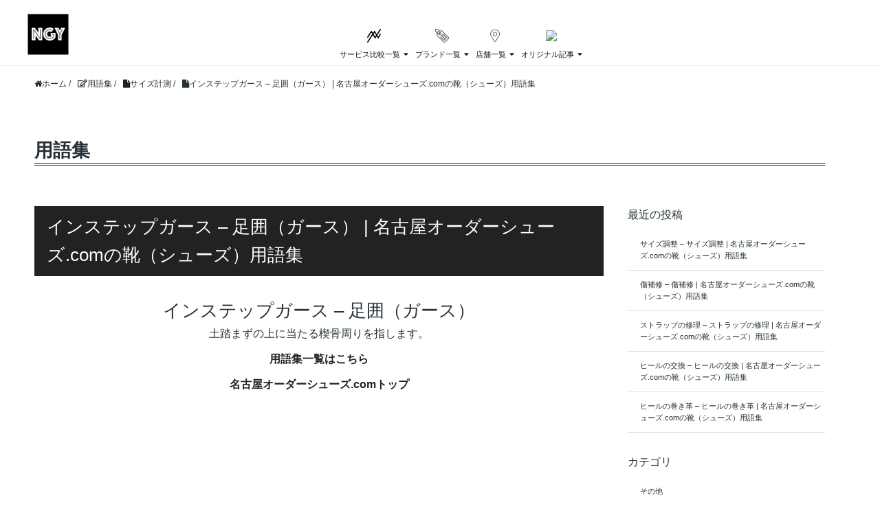

--- FILE ---
content_type: text/html; charset=UTF-8
request_url: https://nagoya-ordershoes.com/glossary/foot-knowledge/size-measure/7337/
body_size: 11089
content:
<!DOCTYPE HTML>
<html lang="ja">
<head prefix="og: http://ogp.me/ns# fb: http://ogp.me/ns/fb# article: http://ogp.me/ns/article#">
	<meta charset="UTF-8">
	<title>インステップガース - 足囲（ガース） | 名古屋オーダーシューズ.comの靴（シューズ）用語集</title>
	<meta name="viewport" content="width=device-width,initial-scale=1.0">
	<!--[if lt IE 9]>
    <script src="http://html5shiv.googlecode.com/svn/trunk/html5.js"></script>
  <![endif]-->


<script src="https://kit.fontawesome.com/946ab04d5f.js" crossorigin="anonymous"></script>
	
<script async src="https://pagead2.googlesyndication.com/pagead/js/adsbygoogle.js?client=ca-pub-7495505997378864"
     crossorigin="anonymous"></script>

<link rel="stylesheet" href="https://nagoya-ordershoes.com/wp/wp-content/themes/xeory_base-child/style.css?2021-09-03-22-52-56">

<meta name='robots' content='index, follow, max-image-preview:large, max-snippet:-1, max-video-preview:-1' />

<!-- Google Tag Manager for WordPress by gtm4wp.com -->
<script data-cfasync="false" data-pagespeed-no-defer>
	var gtm4wp_datalayer_name = "dataLayer";
	var dataLayer = dataLayer || [];
</script>
<!-- End Google Tag Manager for WordPress by gtm4wp.com --><meta name="keywords" content="" />
<meta name="description" content="インステップガース - 足囲（ガース）

土踏まずの上に当たる楔骨周りを指します。

用語集一覧はこちら

名古屋オーダーシューズ.comトップ" />
<meta name="robots" content="index" />
<meta property="og:title" content="インステップガース &#8211; 足囲（ガース） | 名古屋オーダーシューズ.comの靴（シューズ）用語集" />
<meta property="og:type" content="article" />
<meta property="og:description" content="インステップガース - 足囲（ガース）

土踏まずの上に当たる楔骨周りを指します。

用語集一覧はこちら

名古屋オーダーシューズ.comトップ" />
<meta property="og:url" content="https://nagoya-ordershoes.com/glossary/foot-knowledge/size-measure/7337/" />
<meta property="og:image" content="https://nagoya-ordershoes.com/wp/wp-content/uploads/2021/11/glossary-thumbnail-25.jpg" />
<meta property="og:locale" content="ja_JP" />
<meta property="og:site_name" content="【最新2024年版】名古屋・名古屋駅・栄のオーダーパンプス・オーダーシューズ を徹底比較 | 愛知県・名古屋オーダーシューズ比較.com" />
<link href="https://plus.google.com/" rel="publisher" />

	<!-- This site is optimized with the Yoast SEO plugin v19.4 - https://yoast.com/wordpress/plugins/seo/ -->
	<link rel="canonical" href="https://nagoya-ordershoes.com/glossary/foot-knowledge/size-measure/7337/" />
	<meta property="og:locale" content="ja_JP" />
	<meta property="og:type" content="article" />
	<meta property="og:title" content="インステップガース - 足囲（ガース） | 名古屋オーダーシューズ.comの靴（シューズ）用語集 - 【最新2024年版】名古屋・名古屋駅・栄のオーダーパンプス・オーダーシューズ を徹底比較 | 愛知県・名古屋オーダーシューズ比較.com" />
	<meta property="og:description" content="本日の靴（シューズ ）用語は、[ インステップガース ]です。 名古屋オーダーシューズ.comの靴・靴づくり用語集" />
	<meta property="og:url" content="https://nagoya-ordershoes.com/glossary/foot-knowledge/size-measure/7337/" />
	<meta property="og:site_name" content="【最新2024年版】名古屋・名古屋駅・栄のオーダーパンプス・オーダーシューズ を徹底比較 | 愛知県・名古屋オーダーシューズ比較.com" />
	<meta property="og:image" content="https://nagoya-ordershoes.com/wp/wp-content/uploads/2021/11/glossary-thumbnail-25.jpg" />
	<meta property="og:image:width" content="500" />
	<meta property="og:image:height" content="500" />
	<meta property="og:image:type" content="image/jpeg" />
	<meta name="twitter:card" content="summary_large_image" />
	<script type="application/ld+json" class="yoast-schema-graph">{"@context":"https://schema.org","@graph":[{"@type":"Organization","@id":"https://nagoya-ordershoes.com/#organization","name":"愛知県・名古屋オーダーシューズ比較.com","url":"https://nagoya-ordershoes.com/","sameAs":[],"logo":{"@type":"ImageObject","inLanguage":"ja","@id":"https://nagoya-ordershoes.com/#/schema/logo/image/","url":"https://nagoya-ordershoes.com/wp/wp-content/uploads/2021/11/nagoya.jpg","contentUrl":"https://nagoya-ordershoes.com/wp/wp-content/uploads/2021/11/nagoya.jpg","width":120,"height":120,"caption":"愛知県・名古屋オーダーシューズ比較.com"},"image":{"@id":"https://nagoya-ordershoes.com/#/schema/logo/image/"}},{"@type":"WebSite","@id":"https://nagoya-ordershoes.com/#website","url":"https://nagoya-ordershoes.com/","name":"【最新2024年版】名古屋・名古屋駅・栄のオーダーパンプス・オーダーシューズ を徹底比較 | 愛知県・名古屋オーダーシューズ比較.com","description":"名古屋・名古屋駅・栄でオーダーパンプス・オーダーシューズを注文したいなと思った方は、大阪オーダーシューズ比較.COMで比較・検討ができます。初めてご注文する方も、新しく一足頼みたい方にもオススメです。2021年最新のオーダーメードシューズ、オーダーパンプス、オーダー靴の比較や口コミが満載です。","publisher":{"@id":"https://nagoya-ordershoes.com/#organization"},"potentialAction":[{"@type":"SearchAction","target":{"@type":"EntryPoint","urlTemplate":"https://nagoya-ordershoes.com/?s={search_term_string}"},"query-input":"required name=search_term_string"}],"inLanguage":"ja"},{"@type":"ImageObject","inLanguage":"ja","@id":"https://nagoya-ordershoes.com/glossary/foot-knowledge/size-measure/7337/#primaryimage","url":"https://nagoya-ordershoes.com/wp/wp-content/uploads/2021/11/glossary-thumbnail-25.jpg","contentUrl":"https://nagoya-ordershoes.com/wp/wp-content/uploads/2021/11/glossary-thumbnail-25.jpg","width":500,"height":500},{"@type":"WebPage","@id":"https://nagoya-ordershoes.com/glossary/foot-knowledge/size-measure/7337/","url":"https://nagoya-ordershoes.com/glossary/foot-knowledge/size-measure/7337/","name":"インステップガース - 足囲（ガース） | 名古屋オーダーシューズ.comの靴（シューズ）用語集 - 【最新2024年版】名古屋・名古屋駅・栄のオーダーパンプス・オーダーシューズ を徹底比較 | 愛知県・名古屋オーダーシューズ比較.com","isPartOf":{"@id":"https://nagoya-ordershoes.com/#website"},"primaryImageOfPage":{"@id":"https://nagoya-ordershoes.com/glossary/foot-knowledge/size-measure/7337/#primaryimage"},"image":{"@id":"https://nagoya-ordershoes.com/glossary/foot-knowledge/size-measure/7337/#primaryimage"},"thumbnailUrl":"https://nagoya-ordershoes.com/wp/wp-content/uploads/2021/11/glossary-thumbnail-25.jpg","datePublished":"2022-01-22T02:00:00+00:00","dateModified":"2022-01-22T02:00:00+00:00","breadcrumb":{"@id":"https://nagoya-ordershoes.com/glossary/foot-knowledge/size-measure/7337/#breadcrumb"},"inLanguage":"ja","potentialAction":[{"@type":"ReadAction","target":["https://nagoya-ordershoes.com/glossary/foot-knowledge/size-measure/7337/"]}]},{"@type":"BreadcrumbList","@id":"https://nagoya-ordershoes.com/glossary/foot-knowledge/size-measure/7337/#breadcrumb","itemListElement":[{"@type":"ListItem","position":1,"name":"ホーム","item":"https://nagoya-ordershoes.com/"},{"@type":"ListItem","position":2,"name":"用語集","item":"https://nagoya-ordershoes.com/glossary/"},{"@type":"ListItem","position":3,"name":"インステップガース &#8211; 足囲（ガース） | 名古屋オーダーシューズ.comの靴（シューズ）用語集"}]}]}</script>
	<!-- / Yoast SEO plugin. -->


<link rel='dns-prefetch' href='//ajax.googleapis.com' />
<link rel='dns-prefetch' href='//s.w.org' />
		<script type="text/javascript">
			window._wpemojiSettings = {"baseUrl":"https:\/\/s.w.org\/images\/core\/emoji\/13.1.0\/72x72\/","ext":".png","svgUrl":"https:\/\/s.w.org\/images\/core\/emoji\/13.1.0\/svg\/","svgExt":".svg","source":{"concatemoji":"https:\/\/nagoya-ordershoes.com\/wp\/wp-includes\/js\/wp-emoji-release.min.js?ver=5.8.12"}};
			!function(e,a,t){var n,r,o,i=a.createElement("canvas"),p=i.getContext&&i.getContext("2d");function s(e,t){var a=String.fromCharCode;p.clearRect(0,0,i.width,i.height),p.fillText(a.apply(this,e),0,0);e=i.toDataURL();return p.clearRect(0,0,i.width,i.height),p.fillText(a.apply(this,t),0,0),e===i.toDataURL()}function c(e){var t=a.createElement("script");t.src=e,t.defer=t.type="text/javascript",a.getElementsByTagName("head")[0].appendChild(t)}for(o=Array("flag","emoji"),t.supports={everything:!0,everythingExceptFlag:!0},r=0;r<o.length;r++)t.supports[o[r]]=function(e){if(!p||!p.fillText)return!1;switch(p.textBaseline="top",p.font="600 32px Arial",e){case"flag":return s([127987,65039,8205,9895,65039],[127987,65039,8203,9895,65039])?!1:!s([55356,56826,55356,56819],[55356,56826,8203,55356,56819])&&!s([55356,57332,56128,56423,56128,56418,56128,56421,56128,56430,56128,56423,56128,56447],[55356,57332,8203,56128,56423,8203,56128,56418,8203,56128,56421,8203,56128,56430,8203,56128,56423,8203,56128,56447]);case"emoji":return!s([10084,65039,8205,55357,56613],[10084,65039,8203,55357,56613])}return!1}(o[r]),t.supports.everything=t.supports.everything&&t.supports[o[r]],"flag"!==o[r]&&(t.supports.everythingExceptFlag=t.supports.everythingExceptFlag&&t.supports[o[r]]);t.supports.everythingExceptFlag=t.supports.everythingExceptFlag&&!t.supports.flag,t.DOMReady=!1,t.readyCallback=function(){t.DOMReady=!0},t.supports.everything||(n=function(){t.readyCallback()},a.addEventListener?(a.addEventListener("DOMContentLoaded",n,!1),e.addEventListener("load",n,!1)):(e.attachEvent("onload",n),a.attachEvent("onreadystatechange",function(){"complete"===a.readyState&&t.readyCallback()})),(n=t.source||{}).concatemoji?c(n.concatemoji):n.wpemoji&&n.twemoji&&(c(n.twemoji),c(n.wpemoji)))}(window,document,window._wpemojiSettings);
		</script>
		<style type="text/css">
img.wp-smiley,
img.emoji {
	display: inline !important;
	border: none !important;
	box-shadow: none !important;
	height: 1em !important;
	width: 1em !important;
	margin: 0 .07em !important;
	vertical-align: -0.1em !important;
	background: none !important;
	padding: 0 !important;
}
</style>
	<link rel='stylesheet' id='base-css-css'  href='https://nagoya-ordershoes.com/wp/wp-content/themes/xeory_base/base.css?ver=5.8.12' type='text/css' media='all' />
<link rel='stylesheet' id='font-awesome-css'  href='https://nagoya-ordershoes.com/wp/wp-content/themes/xeory_base/lib/fonts/font-awesome-4.5.0/css/font-awesome.min.css?ver=5.8.12' type='text/css' media='all' />
<link rel='stylesheet' id='wp-block-library-css'  href='https://nagoya-ordershoes.com/wp/wp-includes/css/dist/block-library/style.min.css?ver=5.8.12' type='text/css' media='all' />
<link rel='stylesheet' id='ShortCode_ArticleList-css'  href='https://nagoya-ordershoes.com/wp/wp-content/plugins/ShortCode_ArticleList/css/ShortCode_ArticleList.css?ver=5.8.12' type='text/css' media='all' />
<link rel='stylesheet' id='contact-form-7-css'  href='https://nagoya-ordershoes.com/wp/wp-content/plugins/contact-form-7/includes/css/styles.css?ver=5.5.6.1' type='text/css' media='all' />
<link rel='stylesheet' id='parent-style-css'  href='https://nagoya-ordershoes.com/wp/wp-content/themes/xeory_base/style.css?ver=5.8.12' type='text/css' media='all' />
<link rel='stylesheet' id='child-style-css'  href='https://nagoya-ordershoes.com/wp/wp-content/themes/xeory_base-child/style.css?ver=5.8.12' type='text/css' media='all' />
<link rel='stylesheet' id='layout-css'  href='https://nagoya-ordershoes.com/wp/wp-content/themes/xeory_base-child/css/layout.css?ver=5.8.12' type='text/css' media='all' />
<link rel='stylesheet' id='main-css-css'  href='https://nagoya-ordershoes.com/wp/wp-content/themes/xeory_base-child/style.css?ver=5.8.12' type='text/css' media='all' />
<script type='text/javascript' src='https://ajax.googleapis.com/ajax/libs/jquery/1/jquery.min.js?ver=5.8.12' id='jquery-js'></script>
<link rel="https://api.w.org/" href="https://nagoya-ordershoes.com/wp-json/" /><link rel="alternate" type="application/json" href="https://nagoya-ordershoes.com/wp-json/wp/v2/glossary/7337" /><link rel="EditURI" type="application/rsd+xml" title="RSD" href="https://nagoya-ordershoes.com/wp/xmlrpc.php?rsd" />
<link rel="wlwmanifest" type="application/wlwmanifest+xml" href="https://nagoya-ordershoes.com/wp/wp-includes/wlwmanifest.xml" /> 
<meta name="generator" content="WordPress 5.8.12" />
<link rel='shortlink' href='https://nagoya-ordershoes.com/?p=7337' />
<link rel="alternate" type="application/json+oembed" href="https://nagoya-ordershoes.com/wp-json/oembed/1.0/embed?url=https%3A%2F%2Fnagoya-ordershoes.com%2Fglossary%2Ffoot-knowledge%2Fsize-measure%2F7337%2F" />
<link rel="alternate" type="text/xml+oembed" href="https://nagoya-ordershoes.com/wp-json/oembed/1.0/embed?url=https%3A%2F%2Fnagoya-ordershoes.com%2Fglossary%2Ffoot-knowledge%2Fsize-measure%2F7337%2F&#038;format=xml" />

<!-- Google Tag Manager for WordPress by gtm4wp.com -->
<!-- GTM Container placement set to footer -->
<script data-cfasync="false" data-pagespeed-no-defer type="text/javascript">
	var dataLayer_content = {"pagePostType":"glossary","pagePostType2":"single-glossary","pagePostAuthor":"admin"};
	dataLayer.push( dataLayer_content );
</script>
<script data-cfasync="false" data-pagespeed-no-defer type="text/javascript">
(function(w,d,s,l,i){w[l]=w[l]||[];w[l].push({'gtm.start':
new Date().getTime(),event:'gtm.js'});var f=d.getElementsByTagName(s)[0],
j=d.createElement(s),dl=l!='dataLayer'?'&l='+l:'';j.async=true;j.src=
'//www.googletagmanager.com/gtm.js?id='+i+dl;f.parentNode.insertBefore(j,f);
})(window,document,'script','dataLayer','GTM-KDTSW5D');
</script>
<!-- End Google Tag Manager for WordPress by gtm4wp.com --><link rel="apple-touch-icon" sizes="120x120" href="/wp/wp-content/uploads/fbrfg/apple-touch-icon.png">
<link rel="icon" type="image/png" sizes="32x32" href="/wp/wp-content/uploads/fbrfg/favicon-32x32.png">
<link rel="icon" type="image/png" sizes="16x16" href="/wp/wp-content/uploads/fbrfg/favicon-16x16.png">
<link rel="manifest" href="/wp/wp-content/uploads/fbrfg/site.webmanifest">
<link rel="shortcut icon" href="/wp/wp-content/uploads/fbrfg/favicon.ico">
<meta name="msapplication-TileColor" content="#da532c">
<meta name="msapplication-config" content="/wp/wp-content/uploads/fbrfg/browserconfig.xml">
<meta name="theme-color" content="#ffffff"><meta name="generator" content="Powered by WPBakery Page Builder - drag and drop page builder for WordPress."/>
<noscript><style> .wpb_animate_when_almost_visible { opacity: 1; }</style></noscript></head>

<body id="top" class="glossary-template-default single single-glossary postid-7337 left-content default wpb-js-composer js-comp-ver-6.2.0 vc_responsive" itemschope="itemscope" itemtype="http://schema.org/WebPage">

  <div id="fb-root"></div>
<script>(function(d, s, id) {
  var js, fjs = d.getElementsByTagName(s)[0];
  if (d.getElementById(id)) return;
  js = d.createElement(s); js.id = id;
  js.src = "//connect.facebook.net/ja_JP/sdk.js#xfbml=1&version=v2.8&appId=";
  fjs.parentNode.insertBefore(js, fjs);
}(document, 'script', 'facebook-jssdk'));</script>

<header id="header" >
  <div class="wrap">
   
        <a href="https://nagoya-ordershoes.com" class="logo-img-container">
					<img src="https://nagoya-ordershoes.com/wp/wp-content/uploads/2020/11/nagoya.jpg" alt="名古屋オーダーシューズ・オーダーパンプス・オーダー靴比較.com">
		</a>


<!--<div class="nav-menu">
	<div class="btn-trigger headerTopLink " id="btn01">
			<span></span>
			<span></span>
			<span></span>
		</div>-->
	<ul class="headerTotal" id="header-main">
    <li class="headerLi 01" id="btn01">
		<a class="headerTopLink headerArrowUnder">
			<img src="https://nagoya-ordershoes.com/wp/wp-content/uploads/2020/11/compare.jpg">
			<p>サービス比較一覧</p>
		</a>
        <ul class="headerSubUl 01">
            <li class="headerSubLi"><a href="https://nagoya-ordershoes.com/">オーダーシューズ・オーダーパンプス・オーダー靴<br>総合比較</a></li>
            <li class="headerSubLi"><a href="/price">オーダーシューズ・オーダーパンプス・オーダー靴<br>価格比較</a></li>
            <li class="headerSubLi"><a href="/delivery">オーダーシューズ・オーダーパンプス・オーダー靴<br>納期比較</a></li>
			<li class="headerSubLi"><a href="/order">オーダーシューズ・オーダーパンプス・オーダー靴<br>注文比較</a></li>
            <li class="headerSubLi"><a href="/design">オーダーシューズ・オーダーパンプス・オーダー靴<br>デザイン比較</a></li>
            <li class="headerSubLi"><a href="/safety">オーダーシューズ・オーダーパンプス・オーダー靴<br>安心度比較</a></li>
			<li class="headerSubLi"><a href="/manufacturing">オーダーシューズ・オーダーパンプス・オーダー靴<br>製造比較</a></li>
			<li class="headerSubLi"><a href="/measurement">オーダーシューズ・オーダーパンプス・オーダー靴<br>計測比較</a></li>
        </ul>
    </li>
    <li class="headerLi 02" id="btn01">
		<a class="headerTopLink headerArrowUnder">
			<img src="https://nagoya-ordershoes.com/wp/wp-content/uploads/2020/11/brand.jpg">
			<p>ブランド一覧</p>
		</a>
        <ul class="headerSubUl 02">
            <li class="headerSubLi"><a href="/moovshoes">オーダーシューズ・オーダーパンプス・オーダー靴のMooV Shoes</a></li>
            <li class="headerSubLi"><a href="/shoes-bonanza">オーダーシューズ・オーダーパンプス・オーダー靴のshoes bonanza</a></li>
            <li class="headerSubLi"><a href="/ringwood">オーダーシューズ・オーダーパンプス・オーダー靴のRingwood</a></li>
            <li class="headerSubLi"><a href="/antico-ciabattino">オーダーシューズ・オーダーパンプス・オーダー靴のAntico Ciabattino</a></li>
            <li class="headerSubLi"><a href="/footmind">オーダーシューズ・オーダーパンプス・オーダー靴のFOOTMIND</a></li>
			<!--<li class="headerSubLi"><a href="/cagiana">CAGIANA</a></li>-->
            <li class="headerSubLi"><a href="/bolero-bespoke-shoe">オーダーシューズ・オーダーパンプス・オーダー靴のBolero Bespoke Shoe & Bootmaker</a></li>
			<li class="headerSubLi"><a href="/gait">オーダーシューズ・オーダーパンプス・オーダー靴のGAIT</a></li>
        </ul>
    </li>
	<li class="headerLi 03">
		<a class="headerTopLink headerArrowUnder">
			<img src="https://nagoya-ordershoes.com/wp/wp-content/uploads/2020/11/shop.jpg">
			<p>店舗一覧</p>
		</a>
			<ul class="headerSubUl 03">
				<li class="headerSubLi"><a href="/shop">店舗一覧</a></li>
				<li class="headerSubLi"><a href="/shop/moovshoes">オーダーシューズ・オーダーパンプス・オーダー靴のMooV Shoes</a></li>
				<li class="headerSubLi"><a href="/shop/shoes-bonanza"オーダーシューズ・オーダーパンプス・オーダー靴の>shoes bonanza</a></li>
				<li class="headerSubLi"><a href="/shop/ringwood">オーダーシューズ・オーダーパンプス・オーダー靴のRingwood</a></li>
				<li class="headerSubLi"><a href="/shop/antico-ciabattino">オーダーシューズ・オーダーパンプス・オーダー靴のAntico Ciabattino</a></li>
				<li class="headerSubLi"><a href="/shop/footmind">オーダーシューズ・オーダーパンプス・オーダー靴のFOOTMIND</a></li>
				<!--<li class="headerSubLi"><a href="/cagiana">CAGIANA</a></li>-->
				<li class="headerSubLi"><a href="/shop/bolero-bespoke-shoe">オーダーシューズ・オーダーパンプス・オーダー靴のBolero Bespoke Shoe & Bootmaker</a></li>
				<li class="headerSubLi"><a href="/shop/gait">オーダーシューズ・オーダーパンプス・オーダー靴のGAIT</a></li>
        </ul>
    </li>
    <li class="headerLi 04">
		<a class="headerTopLink headerArrowUnder">
			<img src="http://ordershoes-hikaku.com/wp-content/uploads/2020/11/content.jpg">
			<p>オリジナル記事</p>
		</a>
        <ul class="headerSubUl 04">
            <li class="headerSubLi"><a href="/news">NEWS</a></li><li class="headerSubLi"><a href="/glossary">靴関連用語集</a></li><li class="headerSubLi"><a href="/dougakaisetsu">靴づくりYoutube動画解説</a></li><li class="headerSubLi"><a href="/review">お客様の声</a></li>
        </ul>
    </li>
</ul>
</div>
 
</header>

<!-- start global nav  -->
<!---->
<!--<nav id="gnav" role="navigation" itemscope="itemscope" itemtype="http://scheme.org/SiteNavigationElement">
  <div class="wrap">
  <div id="gnav-container" class="gnav-container"><ul id="gnav-ul" class="clearfix"><li id="menu-item-856" class="menu-item menu-item-type-custom menu-item-object-custom menu-item-has-children menu-item-856"><a>詳細メニュー</a>
<ul class="sub-menu">
	<li id="menu-item-850" class="menu-item menu-item-type-custom menu-item-object-custom menu-item-850"><a>カテゴリ比較</a></li>
	<li id="menu-item-851" class="menu-item menu-item-type-custom menu-item-object-custom menu-item-851"><a>ブランドページ</a></li>
	<li id="menu-item-939" class="menu-item menu-item-type-post_type_archive menu-item-object-news menu-item-939"><a href="https://nagoya-ordershoes.com/news/">お知らせ</a></li>
	<li id="menu-item-942" class="menu-item menu-item-type-post_type_archive menu-item-object-dougakaisetsu menu-item-942"><a href="https://nagoya-ordershoes.com/dougakaisetsu/">動画解説</a></li>
	<li id="menu-item-943" class="menu-item menu-item-type-post_type_archive menu-item-object-glossary menu-item-943"><a href="https://nagoya-ordershoes.com/glossary/">用語集</a></li>
	<li id="menu-item-944" class="menu-item menu-item-type-post_type_archive menu-item-object-review menu-item-944"><a href="https://nagoya-ordershoes.com/review/">口コミ</a></li>
	<li id="menu-item-828" class="menu-item menu-item-type-post_type menu-item-object-page menu-item-828 contact"><a href="https://nagoya-ordershoes.com/contact/">お問い合わせ</a></li>
</ul>
</li>
</ul></div>    </div>
</nav>
-->

	
	<style>
		#header .wrap{
			display: flex;
			justify-content: space-between;
			align-items: center;
			padding: 10px 0 15px;
		}
		.logo-img-container{
			width: 60px;
		}
		.logo-img-container img {
			width: 100%;
		}
	.site-header{
		display:none;
		
	}
	.headerTotal{
		/*display:none;*/
		display:block;
		display: flex;
	}

	.headerTotal{
		max-width: 900px;
		height:55px;
		background-color: #fff;
		margin:0 auto;
		padding:0;
		list-style:none;
		text-align:center;
		color:#111;
		position: relative;
	}
	.header-logo-container {
		position: absolute;
		top: 0;
		left: 0;
	}
	.headerTotal a{
		color:#111;
		text-decoration: none;
	}
	.headerTopLink{
		display: block;
		height:40px;
		line-height: 40px;
		font-size: 11px;
		/*margin-top:10px;*/
		margin: 8px 0;
		width:100%;
		padding:0 5px;

	}
	.headerTopLink:hover{
		opacity: 1;
		/*background-color: #444444;*/
	}
		.headerTopLink p {
			display: block;
			line-height: 15px;
		}
		.headerTopLink p:after{
			    font-family: "Font Awesome 5 Free";
			content: "\f0d7";
			font-weight: 700;
			padding-left: 5px;
		}
		.headerTopLink img {
			width: 20px;
		}
	.btn-trigger.headerTopLink{
		pointer-events: none;
	}
	.headerLogoImg{
		height:55px;
	}
	.headerLi{
		display:inline-block;
		vertical-align: top;
		height:55px;

	}
	.headerSubUl{
		position:fixed;
		top:87px;
		left:0;
		width:100%;
		background-color: #f5f5f5;
		margin:0;
		padding:0;
		list-style:none;
		height:100%;
		opacity: 0.9;
		z-index:9999;
		
	}

	.headerSubLi a{
		display: block;
		line-height: 35px;
		font-size:11px;
		/* color:#666666; */

	}

	.headerSubLi a:hover{
		background-color: #DDDDDD;


	}


	.headerSubSubUl{
		margin:0;
		padding:0;
		list-style:none;
	}



	/*.headerArrowUnder:after{
		font-family: "Font Awesome 5 Free";
		content: "\f0d7";
		font-weight: 700;
		padding-left:5px;
	}*/
	.cvButton{
		border:1px solid #ffffff;
		/*background-color:#333333;*/
		/*border-radius:10px;*/
		box-shadow: 0 2px 3px 0 rgba(255, 255, 255, 1);

	}
	a.cvButton{
		font-weight: bold;
	}
	.cvButton.btn-green{
		background-color: #1eae35;
	}
	.cvButton.btn-orange{
		background-color: #f49a01;
		width: 65px;
		text-align: left;
	}
	.marginLeft{
		margin-left: 5px;
	}
	
	.arrow{
    position: relative;
    display: inline-block;
   /* padding: 0 0 0 16px;*/
    color: #111;
    vertical-align: middle;
    text-decoration: none;
}
.arrow::before,
.arrow::after{
    position: absolute;
    top: 0;
    bottom: 0;
    left: 0;
    margin: auto;
    content: "";
    vertical-align: middle;
}
	
	.sample5-1::before{
    left: 50px;
    width: 5px;
    height: 5px;
    border-top: 1px solid #ffffff;
    border-right: 1px solid #ffffff;
    -webkit-transform: rotate(45deg);
    transform: rotate(45deg);
}
.btn-trigger {
  position: relative;
  cursor: pointer;
  width: 50px !important;
	display:none;
}

#header .wrap .btn-trigger span {
  position: absolute;
  /*left: 12px;*/
	right: 0;
  width: 30px;
  height: 4px;
  background-color: #111;
  border-radius: 4px;
}
#header .wrap .btn-trigger span {
  display: inline-block;
  transition: all .5s;
  box-sizing: border-box;
}
#header .wrap .btn-trigger span:nth-of-type(1) {
  top: 7px;
}
#header .wrap .btn-trigger span:nth-of-type(2) {
  top: 17px;
}
#header .wrap .btn-trigger span:nth-of-type(3) {
  bottom: 8px;
}

#btn01.active span:nth-of-type(1) {
  -webkit-transform: translateY(20px) rotate(-45deg);
  transform: translateY(13px) rotate(-45deg);
}
#btn01.active span:nth-of-type(2) {
  opacity: 0;
}
#btn01.active span:nth-of-type(3) {
  -webkit-transform: translateY(-20px) rotate(45deg);
  transform: translateY(-9px) rotate(45deg);
}


	@media only screen and (max-width:933px) {
		.headerTotal{
			/*display:none;*/
		}
	}
	
	@media only screen and (max-width:767px) {
		#header {
			height: 150px;
		}
		.logo-img-container {
			width: 40px;
		}
		.headerTopLink {
			padding: 0 7px;
		}
		.headerTopLink p:after {
			content: none;
		}
		.btn-trigger {
			display: block;
			position: absolute;
			top: 25px;
			right: 30px;
		}
		.headerSubUl{
			display:none;
		}
		.headerSubUl.show{
			display:block
		}
		.headerSubSubUl {
			display:none;
		}
		.headerSubSubUl.show {
			display:block
		}
		.header-logo-container {
			margin-right: 20px;
		}
		.headerLi span {
			left: 20px;
		}
	}
		@media only screen and (max-width: 320px){
			.headerTopLink {
				padding: 3px;
			}
		}
			
		
		

	
</style>

<script>
	if(window.matchMedia("(min-width: 768px)").matches){
		jQuery('.headerLi').hover(
		 function(){
			 jQuery(this).toggleClass('active');
		 }
		);
		
		jQuery('.headerSubUl').hide();
		jQuery('.headerLi').hover(
			 function(){
				 jQuery(this).find('.headerSubUl').show();
			 },
			function(){
				jQuery(this).find('.headerSubUl').hide();
			}
		);
		
		jQuery('.headerSubSubUl').hide();
		jQuery('.headerSubLi').hover(
        function() {
            jQuery(this).find('.headerSubSubUl').show();
        },
        function() {
			jQuery(this).find('.headerSubSubUl').hide();
		   }
		);
		
	}else if(window.matchMedia("(max-width: 767px)").matches){
		jQuery('.headerLi').click(
		 function(){
			 if(!jQuery(this).hasClass('active')){
				 jQuery(this).addClass('active')
			 } else if(jQuery(this).hasClass('active')){
				  jQuery(this).removeClass('active')
			 }
		 }
		);
		jQuery('.headerLi.01').click(
			function(){
				if(!jQuery('.headerSubUl.01').hasClass('show')){
					console.log('not-has')
					jQuery('.headerSubUl.01').addClass('show')
					jQuery('.headerSubUl.02').removeClass('show')
					jQuery('.headerSubUl.03').removeClass('show')
					jQuery('.headerSubUl.04').removeClass('show')
				} else if(jQuery('.headerSubUl.01').hasClass('show')){
					console.log('has')
					jQuery('.headerSubUl.01').removeClass('show')
				}
			}
		)
		
		jQuery('.headerLi.02').click(
			function(){
				if(!jQuery('.headerSubUl.02').hasClass('show')){
					console.log('not-has')
					jQuery('.headerSubUl.02').addClass('show')
					jQuery('.headerSubUl.01').removeClass('show')
					jQuery('.headerSubUl.03').removeClass('show')
					jQuery('.headerSubUl.04').removeClass('show')
					 jQuery('.headerLi').removeClass('active')
				} else if(jQuery('.headerSubUl.02').hasClass('show')){
					console.log('has')
					jQuery('.headerSubUl.02').removeClass('show')
				}
			}
		)
		
		jQuery('.headerLi.03').click(
			function(){
				if(!jQuery('.headerSubUl.03').hasClass('show')){
					console.log('not-has')
					jQuery('.headerSubUl.03').addClass('show')
					jQuery('.headerSubUl.01').removeClass('show')
					jQuery('.headerSubUl.02').removeClass('show')
					jQuery('.headerSubUl.04').removeClass('show')
					 jQuery('.headerLi').removeClass('active')
				} else if(jQuery('.headerSubUl.03').hasClass('show')){
					console.log('has')
					jQuery('.headerSubUl.03').removeClass('show')
				}
			}
		)	
		jQuery('.headerLi.04').click(
			function(){
				if(!jQuery('.headerSubUl.04').hasClass('show')){
					console.log('not-has')
					jQuery('.headerSubUl.04').addClass('show')
					jQuery('.headerSubUl.01').removeClass('show')
					jQuery('.headerSubUl.02').removeClass('show')
					jQuery('.headerSubUl.03').removeClass('show')
					 jQuery('.headerLi').removeClass('active')
				} else if(jQuery('.headerSubUl.04').hasClass('show')){
					console.log('has')
					jQuery('.headerSubUl.04').removeClass('show')
				}
			}
		)	
		jQuery('.headerSubSubUl').hide();
		jQuery('.headerSubLi').hover(
        function() {
            jQuery(this).find('.headerSubSubUl').show();
        },
        function() {
			jQuery(this).find('.headerSubSubUl').hide();
		   }
		);
	}
</script>

<div id="content">


<div class="wrap clearfix">

  <ol class="breadcrumb clearfix" itemscope itemtype="https://schema.org/BreadcrumbList"><li itemscope itemtype="https://schema.org/ListItem" itemprop="itemListElement"><a itemprop="item" href="https://nagoya-ordershoes.com/"><i class="fa fa-home"></i><span itemprop="name">ホーム</span></a><meta itemprop="position"> /</li><li itemscope itemtype="https://schema.org/ListItem" itemprop="itemListElement"><a itemprop="item" href="https://nagoya-ordershoes.com/glossary/"><i class="fa fa-pencil-square-o"></i><span itemprop="name">用語集</span></a><meta itemprop="position"> /</li><li itemscope itemtype="https://schema.org/ListItem" itemprop="itemListElement"><a itemprop="item" href="https://nagoya-ordershoes.com/glossary/glossarycategory/size-measure/"><i class="fa fa-file"></i><span itemprop="name">サイズ計測</span></a><meta itemprop="position"> /</li><li itemscope itemtype="https://schema.org/ListItem" itemprop="itemListElement"><i class="fa fa-file"></i><span itemprop="name">インステップガース &#8211; 足囲（ガース） | 名古屋オーダーシューズ.comの靴（シューズ）用語集</span><meta itemprop="position"></li></ol>  <div id="main"class="col-md-8" role="main" itemprop="mainContentOfPage">

    <div class="main-inner">

        <article id="post-7337" class="post-7337 glossary type-glossary status-publish has-post-thumbnail hentry glossarycategory-size-measure" itemscope="itemscope" itemtype="http://schema.org/CreativeWork">

      <header class="post-header archive-post-header">
        <h1 class="post-title archive-post-title" itemprop="headline">用語集</h1>
      </header>

      <section class="archive-content archive-taxonomy" itemprop="text">

        <article class="taxonomy-main">
          <h1 class="custom-single-title">インステップガース &#8211; 足囲（ガース） | 名古屋オーダーシューズ.comの靴（シューズ）用語集</h1>
          <div class="custom-single-body">
            <h1>インステップガース &#8211; 足囲（ガース）</h1>
<p>土踏まずの上に当たる楔骨周りを指します。</p>
<p><a href="https://nagoya-ordershoes.com/glossary"><b>用語集一覧はこちら</b></a></p>
<p><a href="https://nagoya-ordershoes.com"><b>名古屋オーダーシューズ.comトップ</b></a></p>
          </div>
        </article>

                <aside class="taxonomy-sidebar">
          <div class="sidebar-item">
            <h2 class="taxonomy-sidebar-title">最近の投稿</h2>
            <div class="sidebar-item-list">

              
              <a href="https://nagoya-ordershoes.com/glossary/shoes-repair/else-repair/7687/" class="sidebar-link">
                <h3 class="sidebar-list-title">サイズ調整 &#8211; サイズ調整 | 名古屋オーダーシューズ.comの靴（シューズ）用語集</h3>
              </a>

              
              <a href="https://nagoya-ordershoes.com/glossary/shoes-repair/else-repair/7685/" class="sidebar-link">
                <h3 class="sidebar-list-title">傷補修 &#8211; 傷補修 | 名古屋オーダーシューズ.comの靴（シューズ）用語集</h3>
              </a>

              
              <a href="https://nagoya-ordershoes.com/glossary/shoes-repair/womenshoes-repair/7683/" class="sidebar-link">
                <h3 class="sidebar-list-title">ストラップの修理 &#8211; ストラップの修理 | 名古屋オーダーシューズ.comの靴（シューズ）用語集</h3>
              </a>

              
              <a href="https://nagoya-ordershoes.com/glossary/shoes-repair/womenshoes-repair/7681/" class="sidebar-link">
                <h3 class="sidebar-list-title">ヒールの交換 &#8211; ヒールの交換 | 名古屋オーダーシューズ.comの靴（シューズ）用語集</h3>
              </a>

              
              <a href="https://nagoya-ordershoes.com/glossary/shoes-repair/womenshoes-repair/7679/" class="sidebar-link">
                <h3 class="sidebar-list-title">ヒールの巻き革 &#8211; ヒールの巻き革 | 名古屋オーダーシューズ.comの靴（シューズ）用語集</h3>
              </a>

              
            </div>
          </div>

          <div class="sidebar-item">
            <h2 class="taxonomy-sidebar-title">カテゴリ</h2>
            <div class="sidebar-item-list">

              
              <a href="https://nagoya-ordershoes.com/glossary/glossarycategory/shoes-repair/else-repair/" class="sidebar-link">
                <h3 class="sidebar-list-title">その他</h3>
              </a>

              
              <a href="https://nagoya-ordershoes.com/glossary/glossarycategory/shoes-knowledge/howtomakeupper/" class="sidebar-link">
                <h3 class="sidebar-list-title">アッパーの作り</h3>
              </a>

              
              <a href="https://nagoya-ordershoes.com/glossary/glossarycategory/foot-knowledge/structurefootarch/" class="sidebar-link">
                <h3 class="sidebar-list-title">アーチの構造</h3>
              </a>

              
              <a href="https://nagoya-ordershoes.com/glossary/glossarycategory/shoes-knowledge/cobasoledecoration/" class="sidebar-link">
                <h3 class="sidebar-list-title">コバとソールの装飾</h3>
              </a>

              
              <a href="https://nagoya-ordershoes.com/glossary/glossarycategory/foot-knowledge/size-measure/" class="sidebar-link">
                <h3 class="sidebar-list-title">サイズ計測</h3>
              </a>

              
              <a href="https://nagoya-ordershoes.com/glossary/glossarycategory/shoes-knowledge/shoekeeper/" class="sidebar-link">
                <h3 class="sidebar-list-title">シューキーパー</h3>
              </a>

              
              <a href="https://nagoya-ordershoes.com/glossary/glossarycategory/shoes-knowledge/toetype/" class="sidebar-link">
                <h3 class="sidebar-list-title">トゥの仕様</h3>
              </a>

              
              <a href="https://nagoya-ordershoes.com/glossary/glossarycategory/shoes-maintainance/troubletype-care/" class="sidebar-link">
                <h3 class="sidebar-list-title">トラブル別お手入れ</h3>
              </a>

              
              <a href="https://nagoya-ordershoes.com/glossary/glossarycategory/shoes-knowledge/bootlength/" class="sidebar-link">
                <h3 class="sidebar-list-title">ブーツの丈</h3>
              </a>

              
              <a href="https://nagoya-ordershoes.com/glossary/glossarycategory/shoes-repair/boots-repair/" class="sidebar-link">
                <h3 class="sidebar-list-title">ブーツの修理</h3>
              </a>

              
              <a href="https://nagoya-ordershoes.com/glossary/glossarycategory/relationship-footandshoes/last-design/" class="sidebar-link">
                <h3 class="sidebar-list-title">ラストの設計とその役割</h3>
              </a>

              
              <a href="https://nagoya-ordershoes.com/glossary/glossarycategory/shoes-material/processing-type/" class="sidebar-link">
                <h3 class="sidebar-list-title">加工の種類</h3>
              </a>

              
              <a href="https://nagoya-ordershoes.com/glossary/glossarycategory/shoes-repair/womenshoes-repair/" class="sidebar-link">
                <h3 class="sidebar-list-title">女性靴の修理</h3>
              </a>

              
              <a href="https://nagoya-ordershoes.com/glossary/glossarycategory/basicknowledge-shoesmaking/sokoduke-method/" class="sidebar-link">
                <h3 class="sidebar-list-title">底付の製法</h3>
              </a>

              
              <a href="https://nagoya-ordershoes.com/glossary/glossarycategory/shoes-maintainance/seasonal-care/" class="sidebar-link">
                <h3 class="sidebar-list-title">時期別お手入れ</h3>
              </a>

              
              <a href="https://nagoya-ordershoes.com/glossary/glossarycategory/shoes-repair/mensshoes-repair/" class="sidebar-link">
                <h3 class="sidebar-list-title">紳士靴の修理</h3>
              </a>

              
              <a href="https://nagoya-ordershoes.com/glossary/glossarycategory/relationship-footandshoes/" class="sidebar-link">
                <h3 class="sidebar-list-title">足と靴の関係</h3>
              </a>

              
              <a href="https://nagoya-ordershoes.com/glossary/glossarycategory/foot-knowledge/" class="sidebar-link">
                <h3 class="sidebar-list-title">足の基礎知識</h3>
              </a>

              
              <a href="https://nagoya-ordershoes.com/glossary/glossarycategory/shoes-maintainance/caretool/" class="sidebar-link">
                <h3 class="sidebar-list-title">道具</h3>
              </a>

              
              <a href="https://nagoya-ordershoes.com/glossary/glossarycategory/shoes-material/leather-classification/" class="sidebar-link">
                <h3 class="sidebar-list-title">革の分類</h3>
              </a>

              
              <a href="https://nagoya-ordershoes.com/glossary/glossarycategory/basicknowledge-shoesmaking/leather-check/" class="sidebar-link">
                <h3 class="sidebar-list-title">革の見極め方</h3>
              </a>

              
              <a href="https://nagoya-ordershoes.com/glossary/glossarycategory/shoes-maintainance/leathertype-care/" class="sidebar-link">
                <h3 class="sidebar-list-title">革別お手入れ</h3>
              </a>

              
              <a href="https://nagoya-ordershoes.com/glossary/glossarycategory/shoes-knowledge/shoesparts/" class="sidebar-link">
                <h3 class="sidebar-list-title">靴のパーツ</h3>
              </a>

              
              <a href="https://nagoya-ordershoes.com/glossary/glossarycategory/shoes-maintainance/" class="sidebar-link">
                <h3 class="sidebar-list-title">靴のメンテナンス</h3>
              </a>

              
              <a href="https://nagoya-ordershoes.com/glossary/glossarycategory/shoes-repair/" class="sidebar-link">
                <h3 class="sidebar-list-title">靴のリペア</h3>
              </a>

              
              <a href="https://nagoya-ordershoes.com/glossary/glossarycategory/shoes-knowledge/" class="sidebar-link">
                <h3 class="sidebar-list-title">靴の商品知識</h3>
              </a>

              
              <a href="https://nagoya-ordershoes.com/glossary/glossarycategory/shoes-knowledge/shoeskinds/" class="sidebar-link">
                <h3 class="sidebar-list-title">靴の種類</h3>
              </a>

              
              <a href="https://nagoya-ordershoes.com/glossary/glossarycategory/shoes-material/" class="sidebar-link">
                <h3 class="sidebar-list-title">靴の素材</h3>
              </a>

              
              <a href="https://nagoya-ordershoes.com/glossary/glossarycategory/relationship-footandshoes/shoes-select/" class="sidebar-link">
                <h3 class="sidebar-list-title">靴の選び方</h3>
              </a>

              
              <a href="https://nagoya-ordershoes.com/glossary/glossarycategory/basicknowledge-shoesmaking/" class="sidebar-link">
                <h3 class="sidebar-list-title">靴製造の基礎知識</h3>
              </a>

              
            </div>
          </div>

          <div class="sidebar-item">
            <h2 class="taxonomy-sidebar-title">タグ</h2>
            <div class="sidebar-item-list">

              
            </div>
          </div>

          <div class="sidebar-item">
            <h2 class="taxonomy-sidebar-title">アーカイブ</h2>
            <ul class="sidebar-item-list">
              	<li><a href='https://nagoya-ordershoes.com/glossary/date/2023/01/'>2023年1月</a></li>
	<li><a href='https://nagoya-ordershoes.com/glossary/date/2022/12/'>2022年12月</a></li>
	<li><a href='https://nagoya-ordershoes.com/glossary/date/2022/11/'>2022年11月</a></li>
	<li><a href='https://nagoya-ordershoes.com/glossary/date/2022/10/'>2022年10月</a></li>
	<li><a href='https://nagoya-ordershoes.com/glossary/date/2022/09/'>2022年9月</a></li>
	<li><a href='https://nagoya-ordershoes.com/glossary/date/2022/08/'>2022年8月</a></li>
	<li><a href='https://nagoya-ordershoes.com/glossary/date/2022/07/'>2022年7月</a></li>
	<li><a href='https://nagoya-ordershoes.com/glossary/date/2022/06/'>2022年6月</a></li>
	<li><a href='https://nagoya-ordershoes.com/glossary/date/2022/05/'>2022年5月</a></li>
	<li><a href='https://nagoya-ordershoes.com/glossary/date/2022/04/'>2022年4月</a></li>
	<li><a href='https://nagoya-ordershoes.com/glossary/date/2022/03/'>2022年3月</a></li>
	<li><a href='https://nagoya-ordershoes.com/glossary/date/2022/02/'>2022年2月</a></li>
	<li><a href='https://nagoya-ordershoes.com/glossary/date/2022/01/'>2022年1月</a></li>
	<li><a href='https://nagoya-ordershoes.com/glossary/date/2021/12/'>2021年12月</a></li>
            </ul>
          </div>
        </aside>
      </section>


    </article>

    </div><!-- /main-inner -->
  </div><!-- /main -->

  <div id="side" class="col-md-4" role="complementary" itemscope="itemscope" itemtype="http://schema.org/WPSideBar">
    <div class="side-inner">
      <div class="side-widget-area">
        
      <div id="recent-posts-3" class="widget_recent_entries side-widget"><div class="side-widget-inner"><h4 class="side-title"><span class="widget-title-inner">最新の投稿</span></h4><ul></ul></div></div>      </div><!-- //side-widget-area -->
      
    </div>
  </div><!-- /side -->
  
</div><!-- /wrap -->

</div><!-- /content -->

<footer id="footer">

  <div class="footer-01">
    <div class="wrap">
        <nav class="menu-%e3%83%95%e3%83%83%e3%82%bf%e3%83%bc%e3%83%8a%e3%83%93-container"><ul id="footer-nav" class=""><li id="menu-item-6430" class="menu-item menu-item-type-post_type menu-item-object-page menu-item-home menu-item-6430 "><a href="https://nagoya-ordershoes.com/">オーダーシューズ総合比較</a></li>
<li id="menu-item-7738" class="menu-item menu-item-type-post_type menu-item-object-page menu-item-7738 "><a href="https://nagoya-ordershoes.com/price/">オーダーシューズ価格比較</a></li>
<li id="menu-item-7741" class="menu-item menu-item-type-post_type menu-item-object-page menu-item-7741 "><a href="https://nagoya-ordershoes.com/design/">オーダーシューズデザイン自由度比較</a></li>
<li id="menu-item-7740" class="menu-item menu-item-type-post_type menu-item-object-page menu-item-7740 "><a href="https://nagoya-ordershoes.com/delivery/">オーダーシューズ納期比較</a></li>
<li id="menu-item-7744" class="menu-item menu-item-type-post_type menu-item-object-page menu-item-7744 "><a href="https://nagoya-ordershoes.com/measurement/">オーダーシューズ計測方法比較</a></li>
<li id="menu-item-7739" class="menu-item menu-item-type-post_type menu-item-object-page menu-item-7739 "><a href="https://nagoya-ordershoes.com/safety/">オーダーシューズ安心度比較</a></li>
<li id="menu-item-7743" class="menu-item menu-item-type-post_type menu-item-object-page menu-item-7743 "><a href="https://nagoya-ordershoes.com/order/">オーダーシューズ注文方法比較</a></li>
<li id="menu-item-7742" class="menu-item menu-item-type-post_type menu-item-object-page menu-item-7742 "><a href="https://nagoya-ordershoes.com/manufacturing/">オーダーシューズ作り方比較</a></li>
<li id="menu-item-6448" class="menu-item menu-item-type-post_type menu-item-object-page menu-item-6448 "><a href="https://nagoya-ordershoes.com/shop/">名古屋の店舗一覧</a></li>
<li id="menu-item-6431" class="menu-item menu-item-type-post_type menu-item-object-page menu-item-6431 "><a href="https://nagoya-ordershoes.com/antico-ciabattino/">Antico Ciabattino（名古屋）</a></li>
<li id="menu-item-6432" class="menu-item menu-item-type-post_type menu-item-object-page menu-item-6432 "><a href="https://nagoya-ordershoes.com/bolero-bespoke-shoe/">Bolero Bespoke Shoe &#038; Bootmaker（名古屋）</a></li>
<li id="menu-item-6434" class="menu-item menu-item-type-post_type menu-item-object-page menu-item-6434 "><a href="https://nagoya-ordershoes.com/footmind/">FOOTMIND（名古屋）</a></li>
<li id="menu-item-6435" class="menu-item menu-item-type-post_type menu-item-object-page menu-item-6435 "><a href="https://nagoya-ordershoes.com/gait/">GAIT（名古屋）</a></li>
<li id="menu-item-6436" class="menu-item menu-item-type-post_type menu-item-object-page menu-item-6436 "><a href="https://nagoya-ordershoes.com/moovshoes/">Moov Shoes（名古屋）</a></li>
<li id="menu-item-6438" class="menu-item menu-item-type-post_type menu-item-object-page menu-item-6438 ringwood"><a href="https://nagoya-ordershoes.com/ringwood/">Ringwood | リングウッド（名古屋）</a></li>
<li id="menu-item-6439" class="menu-item menu-item-type-post_type menu-item-object-page menu-item-6439 "><a href="https://nagoya-ordershoes.com/shoes-bonanza/">shoes bonanza（名古屋）</a></li>
<li id="menu-item-478" class="menu-item menu-item-type-post_type menu-item-object-page menu-item-478 "><a href="https://nagoya-ordershoes.com/contact/">お問い合わせ（名古屋）</a></li>
<li id="menu-item-477" class="menu-item menu-item-type-post_type menu-item-object-page menu-item-477 %e5%88%a9%e7%94%a8%e8%a6%8f%e7%b4%84-2"><a href="https://nagoya-ordershoes.com/%e5%88%a9%e7%94%a8%e8%a6%8f%e7%b4%84-2/">利用規約</a></li>
<li id="menu-item-476" class="menu-item menu-item-type-post_type menu-item-object-page menu-item-476 %e3%83%97%e3%83%a9%e3%82%a4%e3%83%90%e3%82%b7%e3%83%bc%e3%83%9d%e3%83%aa%e3%82%b7%e3%83%bc"><a href="https://nagoya-ordershoes.com/%e3%83%97%e3%83%a9%e3%82%a4%e3%83%90%e3%82%b7%e3%83%bc%e3%83%9d%e3%83%aa%e3%82%b7%e3%83%bc/">プライバシーポリシー</a></li>
<li id="menu-item-482" class="menu-item menu-item-type-custom menu-item-object-custom menu-item-482"><a rel="nofollow" href="https://moromoroinc.com">運営会社</a></li>
</ul></nav>    </div><!-- /wrap -->
  </div><!-- /footer-01 -->
  <div class="footer-02">
    <div class="wrap">
      <p class="footer-copy">
        © Copyright 2026 【最新2024年版】名古屋・名古屋駅・栄のオーダーパンプス・オーダーシューズ を徹底比較 | 愛知県・名古屋オーダーシューズ比較.com. All rights reserved.
      </p>
    </div><!-- /wrap -->
  </div><!-- /footer-02 -->
  </footer>
<a href="#" class="pagetop"><span><i class="fa fa-angle-up"></i></span></a>

<!-- GTM Container placement set to footer -->
<!-- Google Tag Manager (noscript) -->
				<noscript><iframe src="https://www.googletagmanager.com/ns.html?id=GTM-KDTSW5D" height="0" width="0" style="display:none;visibility:hidden" aria-hidden="true"></iframe></noscript>
<!-- End Google Tag Manager (noscript) -->  <script src="https://apis.google.com/js/platform.js" async defer>
    {lang: 'ja'}
  </script><script type='text/javascript' src='https://nagoya-ordershoes.com/wp/wp-includes/js/dist/vendor/regenerator-runtime.min.js?ver=0.13.7' id='regenerator-runtime-js'></script>
<script type='text/javascript' src='https://nagoya-ordershoes.com/wp/wp-includes/js/dist/vendor/wp-polyfill.min.js?ver=3.15.0' id='wp-polyfill-js'></script>
<script type='text/javascript' id='contact-form-7-js-extra'>
/* <![CDATA[ */
var wpcf7 = {"api":{"root":"https:\/\/nagoya-ordershoes.com\/wp-json\/","namespace":"contact-form-7\/v1"}};
/* ]]> */
</script>
<script type='text/javascript' src='https://nagoya-ordershoes.com/wp/wp-content/plugins/contact-form-7/includes/js/index.js?ver=5.5.6.1' id='contact-form-7-js'></script>
<script type='text/javascript' id='youtube-make-thumbnails-js-extra'>
/* <![CDATA[ */
var youtube_make_thumbnails_settings = {"class_name":""};
/* ]]> */
</script>
<script type='text/javascript' src='https://nagoya-ordershoes.com/wp/wp-content/plugins/youtube-make-thumbnails/js/scripts.js?ver=1.0.0' id='youtube-make-thumbnails-js'></script>
<script type='text/javascript' src='https://nagoya-ordershoes.com/wp/wp-content/plugins/duracelltomi-google-tag-manager/dist/js/gtm4wp-form-move-tracker.js?ver=1.22.3' id='gtm4wp-form-move-tracker-js'></script>
<script type='text/javascript' src='https://nagoya-ordershoes.com/wp/wp-content/themes/xeory_base/lib/js/jquery.pagetop.js?ver=5.8.12' id='pagetop-js'></script>
<script type='text/javascript' src='https://nagoya-ordershoes.com/wp/wp-content/themes/xeory_base/lib/js/jquery.table-scroll.js?ver=5.8.12' id='table-scroll-js'></script>
<script type='text/javascript' src='https://nagoya-ordershoes.com/wp/wp-includes/js/wp-embed.min.js?ver=5.8.12' id='wp-embed-js'></script>
<script>
(function($){

$(function(){
    $(".sub-menu").css('display', 'none');
  $("#gnav-ul li").hover(function(){
    $(this).children('ul').fadeIn('fast');
  }, function(){
    $(this).children('ul').fadeOut('fast');
  });
    // スマホトグルメニュー

  $('#gnav').removeClass('active');

  $('#header-menu-tog a').click(function(){
    $('#gnav').toggleClass('active');
  });
});


})(jQuery);

</script>
<script type="text/javascript" src="https://nagoya-ordershoes.com/wp/wp-content/themes/xeory_base-child/js/toggle.js"></script>
<script type="text/javascript" src="https://nagoya-ordershoes.com/wp/wp-content/themes/xeory_base-child/js/sort.js"></script>

<!-- GTM Container placement set to footer -->
<!-- Google Tag Manager (noscript) -->  <script src="https://apis.google.com/js/platform.js" async defer>
    {lang: 'ja'}
  </script></body>
</html>

--- FILE ---
content_type: text/html; charset=utf-8
request_url: https://www.google.com/recaptcha/api2/aframe
body_size: 266
content:
<!DOCTYPE HTML><html><head><meta http-equiv="content-type" content="text/html; charset=UTF-8"></head><body><script nonce="ugDY5ztdeyK2uEB6zl48Sg">/** Anti-fraud and anti-abuse applications only. See google.com/recaptcha */ try{var clients={'sodar':'https://pagead2.googlesyndication.com/pagead/sodar?'};window.addEventListener("message",function(a){try{if(a.source===window.parent){var b=JSON.parse(a.data);var c=clients[b['id']];if(c){var d=document.createElement('img');d.src=c+b['params']+'&rc='+(localStorage.getItem("rc::a")?sessionStorage.getItem("rc::b"):"");window.document.body.appendChild(d);sessionStorage.setItem("rc::e",parseInt(sessionStorage.getItem("rc::e")||0)+1);localStorage.setItem("rc::h",'1768972988183');}}}catch(b){}});window.parent.postMessage("_grecaptcha_ready", "*");}catch(b){}</script></body></html>

--- FILE ---
content_type: text/css
request_url: https://nagoya-ordershoes.com/wp/wp-content/themes/xeory_base-child/style.css?ver=5.8.12
body_size: 8908
content:
/*
Theme Name:xeory_base-child
Theme URI:http://xeory.jp/
Description:xeory_baseの自作子テーマ
Template:xeory_base
Version: 0.2.2
*/

/*　共通　*/

html { 
	font-size: 62.5%;
}

body {
	font-family:  -apple-system, BlinkMacSystemFont, "Hiragino Sans", "Hiragino Kaku Gothic ProN", "Noto Sans CJK JP", 'Noto Sans Japanese', "Segoe UI", sans-serif;
	/* background: #f2f5f7; */
	color: #263238;
}

#main {
	/* background: #f2f5f7; */
	color: #263238;
}

.cat-content .post-header, article.page .post-header {
	padding: 50px 10px 20px;
	/* background: #f2f5f7; */
}

/*.archive-post-title:before,
article.page .post-header h1.post-title:before {
  content: '';
  display: inline-block;
  width: 70px;
  height: 70px;
  background-image: url(http://ordershoes-hikaku.com/wp-content/uploads/2020/11/logo.jpg);
  background-size: contain;
  vertical-align: bottom;
	padding-right: 20px;
	margin-left: 20px;
	background-repeat: no-repeat;
}*/

.archive-post-title:after,
article.page .post-header h1.post-title:after {
	content: '';
	display: block;
	position: relative;
	right: 0;
	bottom: 3px;
	width: 100%;
	height: 3px;
	/*border-bottom: 3px double #204da0;*/
	border-bottom: 3px double #222222;
}

.cat-content, article.post, article.page, article.wp101, article.seo101 {
	background: none;
	border: none;
}

.pagetop.show {
	z-index: 3;
}

.main-inner {
	margin-right: 0px;
}

#side {
	display: none;
}

.left-content .main-inner {
	margin-right: 30px;
}

.tieup {
	border: 4px solid #e5e5e5;
}

.tieup_moov {
	border-right: 2px solid #e5e5e5;
}

.tieup_hoshino {
	border-left: 2px solid #e5e5e5;
}

.hyouka10 {
	border-bottom: 3px solid #e5e5e5;
	margin-bottom: 20px;
}

.top_maker {
	border: 4px solid #e5e5e5;
	margin-bottom: 100px;	
}

.post-content table.tbl-r05 {
	table-layout: fixed;
	width: 100%;
}

.post-content table.tbl-r05 th {
  background: #f2f5f7;
  border: 1px solid #cdc8c0;
  color: #263238;
  padding: 10px;
	font-weight: bold;
	text-align: center;
	font-size: 1.2rem;
}

.post-content table.tbl-r05 tr:nth-child(odd) td {
    background-color: #f9f9f8;
}

.post-content table.tbl-r05 td {
  border: solid 1px #dcdcdc;
  padding: 10px;
  background: #fff;
	font-size: 1.2rem;
}

.post-content table.tbl-r05 td.brandnm {
	width: 100px;
	font-weight: bold;
	text-align: center;
	font-size: 1.4rem;
}

.post-content table.tbl-r05 td:first-child {
  background: #fff;
}

.tieup_sec.vc_section {
	border: 1px solid rgba(38,50,56,0.3);
}

.tieup_row .tieup_left {
	border-left: 1px solid rgba(38,50,56,0.3);
	height: 350px;
}

.tieup_row .tieup_right {
	border-right: 1px solid rgba(38,50,56,0.3);	
	height: 350px;
	padding-top: 20px;
}

.vc_row.tieup_button_frame {
	margin: 0 auto;
	text-align: center;
}

.tieup_txt {
	font-size: 1.4rem;
	padding: 0 10px 20px;
}

.post-content p, .post-content pre {
	margin: 0;
	line-height: 1.6;
}

.post-content p.rating_subhead {
	font-size: 3.0rem;
	font-weight:bold;
	padding: 30px 0;
}

.rating_totalchart {
	width: 70%;
	margin: 0 auto;
}

.vc_section.recommend_sec {
	border: 1px solid rgba(38,50,56,0.3);	
}

.tieup_button .vc_btn3.vc_btn3-size-md {
	font-size: 1.2rem;
	padding-top: 16px;
	padding-bottom: 16px;
	padding-left: 20px;
	padding-right: 20px;
}

.vc_section.top_brand_sec {
	margin-bottom: 50px;
	/*border: 1px solid #204da0;*/
	border: 1px solid #222222;
	background: #f2f5f7;
}

.top_brand_sec .vc_column_container>.vc_column-inner {
	box-sizing: border-box;
	padding: 0 0 20px 0px;
	width: 100%;
}

.post-content h2.top_brand, .post-content h2.cat_brand_top5 {
	display: -webkit-box;
	display: -moz-box;
	display: -ms-flexbox;
	display: -webkit-flex;
	display: flex;
	flex-wrap: nowrap;
	align-items: center;
	justify-content: flex-start;
	margin-bottom: 0;
	padding: 20px .5em;
	/*background: -webkit-gradient(linear, left top, left bottom, from(#4b70b5), to(#204da0));
	background: linear-gradient(#4b70b5, #204da0);*/
	background-color: #222222;
	text-shadow: 0 -1px 0 rgba(0,0,0,0.3), 0 1px 0 rgba(255,255,255,0.2);
	color: #fff;
	vertical-align: middle;
	width: 100%;
}

.wpb_single_image.vc_align_center.brand_banner {
	padding-top: 50px;
}

.stars {
}

.post-content .stars h2 {
	margin: 0 auto;
	padding: 30px 0 0 0px;
	font-size: 1.2rem;
	border-bottom: none;
}

.wpb_content_element.stars {
	margin: 0 auto;
	padding-top: 5px 0 0 72px;
}

.post-content .top_brand_sec p.subtitle {
	font-size: 1.8rem;
	padding: 8px 20px;
}

.post-content .top_brand_sec .osusume_txt {
	font-size: 1.3rem;
	padding: 0 20px 20px 30px;
	margin-bottom: 0px;
}

.post-content .top_brand_sec .osusume_txt p {
	border-bottom: 1px dashed silver;
	padding-bottom: 5px;
}

.post-content h3.osusume_point {
	margin: 0 0 30px 30px;
	padding-left: 30px;
}

.post-title {
	margin: 0 0 36px;
	font-size: 2.7rem;
	clear: both;
	font-weight: bold;
}

.vc_column_container div.vc_column-inner {
	box-sizing: border-box;
	padding-left: 0px;
	padding-right: 0px;
	width: 100%;
}

.post-content h3.head_rating {
	border-left: none;
}

.post-content p.recommend_txt {
	padding: 0 40px;
}

.post-content p.recommend_txt:last-child {
	padding: 0 40px 50px;
}

.wpb_content_element.brand_points {
	margin-bottom: 0;
	padding-top: 40px;
}

.wpb_content_element.brand_points p {
	text-align: center;
	margin-top: 0px;
	font-size: 1.7rem;
}

.wpb_content_element.brand_points p span.tensu {
	font-size: 4.0rem;
	color: #c62308;
	font-weight: bold;
}

.vc_row.top_row_barepo {
	margin: 0 -15px;
	background-color: #fff;
	border-radius: 10px;
}

.vc_row.brand_graphpt {
	margin: 20px auto 0;
}

.brand_button button.vc_btn3.vc_btn3-block {
	margin: 1px auto 1px;
	width: 80%;
}

.brand_button a.vc_btn3.vc_btn3-block {
	margin: 1px auto 1px;
	width: 80%;
}

.vc_row.editor_row {
	background-color: #fff;
	margin: 0 -15px 20px;
	border-radius: 10px;
}

.post-content h3.editor_title {
	font-size: 2.0rem;
	color: #6d6d6d;
	border-left: 10px solid #6d6d6d;
	margin: 20px 0 20px 10px;
}

.post-content .editor_txt p {
	padding: 0 20px 20px;
}

.vc_section.forbegin_sec {
	border: 1px solid #b4babd;
	margin-bottom: 20px;
	margin-top: 20px;
	border-radius: 10px;
}

.post-content .forbegin_sec h3.begin_h3 {
	border-left: none;
	margin-top: 0px;
	background-color: #fff;
	padding: 8px;
	border-radius: 10px;
}

.vc_row.forbegin_row {
	padding: 20px 30px;
}

.post-content h4.forbegin_brandname {
	padding-right: 50px;
	font-size: 2.4rem;
	margin-top: 15px;
}

.post-content p.forbegin_txt {
	background-color: #fff;
	padding: 10px 30px;
	margin: 10px auto 0;
	border-radius: 10px;
}

.vc_section.faq_sec {
	margin: 0px -15px 0;
	border: 1px solid #b4babd;
	border-top: none;
	padding: 5px 30px 0 ;
}

.vc_section.faq_sec .vc_toggle {
	margin: 10px -15px 10px;
	background-color: #fff;
	padding: 20px 30px;
}

.vc_section.outline_sec {
	border: 1px solid #b4babd;
	border-top: none;
	background-color: #fff;
	margin-bottom: 20px;
}

.vc_section.outline_sec .vc_col-sm-4 {
	background-color: #e3eef7;
	color: #1a3e5b;
	width: 13%;
	border-right: 1px solid #d3d6d9;
	border-bottom: 1px solid #d3d6d9;
}

.vc_section.outline_sec .vc_col-sm-8 {
	width: 87%;
	border-bottom: 1px solid #d3d6d9;
}

.vc_section.outline_sec .vc_col-sm-4 h3.outline_title {
	font-size: 1.3rem;
	border-left: none;
	margin: 20px 0;
	padding: 0 20px;
}

.vc_section.outline_sec .vc_col-sm-8 p.outline_txt {
	font-size: 1.3rem;
	margin: 19px 0;
	padding: 0 20px;
}

.post-content p.tieup_txt {
	min-height: 240px;
}

.post-content h2.heading_h2.explain_title:before {
  content: "\f059";
  font-family: FontAwesome;
	padding-right: 20px;
	color: #ff810a;
}

.vc_section.explain_sec {
	text-align: center;
}

.vc_column_container.explain_column {
	border: 1px solid #d3d6d9;
	width: 48%;
	margin: 10px 1%;
	min-height: 250px;
	background-color: #fff;
}

.post-content h3.exp_qus {
	background: #eaf0f9;
	border: none;
	margin: 0 ;
	font-size: 1.6rem;
	height: 68px;
	padding: 10px;
	line-height:1.5;
	text-align: left;
}

.post-content h3.exp_qus span {
	font-size: 1.4rem;
	padding-right: 8px;
	/*color:#204da0;*/
	color:#222222;
	font-weight: bold;
}

.post-content h3.exp_qus span:before {
  content: "\f19d";
  font-family: FontAwesome;
	padding-right: 8px;
	color: #263238;
}

.post-content p.exp_ans {
	padding: 10px;
	font-size: 1.5rem;
}

.post-content h2 span.number {
	font-size: 2.0rem;
	padding-right: 30px;
	font-style: italic;
}

.post-content h2 span.number.n1 {
	color: #e6bf56;
	text-shadow: 
			#fff 1px 1px 5px, #fff -1px 1px 5px,
			#fff 1px -1px 5px, #fff -1px -1px 5px;
}

.post-content h2 span.number.n2 {
	color: #777;
	text-shadow: 
			#fff 1px 1px 5px, #fff -1px 1px 5px,
			#fff 1px -1px 5px, #fff -1px -1px 5px;
}

.post-content h2 span.number.n3 {
	color: #d5896b;
	text-shadow: 
			#fff 1px 1px 5px, #fff -1px 1px 5px,
			#fff 1px -1px 5px, #fff -1px -1px 5px;
}

.post-content h2 span.number.n45 {
	color: #b9b9b9;
}

.vc_section.cat_brand_sec {
    border: 1px solid #d3d6d9;
		margin: 20px 0;
}

.vc_section.cat_brand_sec .vc_col-sm-4 {
    background-color: #e3eef7;
    color: #1a3e5b;
    width: 26%;
}

.vc_section.cat_brand_sec .vc_col-sm-4 p.cat_title {
    font-size: 1.4rem;
    border-left: none;
    margin: 20px 0;
    padding: 0 20px;
		font-weight: bold;
}

.vc_section.cat_brand_sec .vc_col-sm-8 {
    width: 74%;
}

.vc_section.cat_brand_sec .vc_col-sm-8 p.cat_txt {
    font-size: 1.4rem;
    margin: 19px 0;
    padding: 0 20px;
}

.vc_row.cat_contents_row.first {
    border-top: 1px solid #d3d6d9;
    border-bottom: 1px solid #d3d6d9;
}

.vc_row.cat_contents_row {
    border-bottom: 1px solid #d3d6d9;
}

.wpb_content_element.cat_brand_banner {
	margin: 20px auto;
}

.cat_brand_button .vc_btn3.vc_btn3-block {
    display: block;
    width: 80%;
    text-align: inherit;
    margin: 20px auto;
}

.vc_section.brand_point_sec {
	border: 1px solid #d3d6d9;
}

.wpb_content_element.total_point {
	text-align: center;
	position: relative;
	top: 155px;
	font-size: 2.5rem;
}

.wpb_content_element.total_point p:before{
  content: "\f46c";
  font-family: FontAwesome;
	padding-right: 20px;
	/*color: #2253ad;*/
	color: #222222;
	font-size: 5.0rem;
}

.wpb_content_element.total_point span.pt {
	font-size: 5.0rem;
	color: #c62308;
	font-weight: bold;
	padding: 0 10px;
}

.wpb_content_element.point_title {
	margin-bottom:0;
}

#content .wpb_text_column.point_title p {
	text-align: center;
	font-size: 2.0rem;
	background-color: #fff;
	color: #5d6061;
	padding: 10px;
}

#content .wpb_text_column.point_title p:before {
	content: "■";
	padding-right: 10px;
}

.vc_row.point_detail_title {
	border: 2px solid #d3d6d9;
	border-bottom: 1px solid #d3d6d9;
	
}

.vc_row.point_table {
	background-color: #fff;
	text-align: center;
}

.vc_row.point_item_row, .vc_row.point_detail_row {
	margin: 0;
}

.vc_row.point_item_row .wpb_content_element, .vc_row.point_detail_row .wpb_content_element {
	margin-bottom:0;
}

.vc_row.point_item_row {
	background-color: #e3eef7;
	color: #1a3e5b;
	font-size: 1.5rem;
	font-weight: bold;
}

.vc_row.point_detail_row {
	font-size: 1.8rem;
}

.point_table .vc_col-sm-1\/5 {
	border: 1px solid #d3d6d9;
	padding: 5px;
}

.wpb_content_element.point_img {
	margin-bottom: 0;
}

.post-content h2.heading_h2.brandinfo_big_title:before {
  content: "\f502";
  font-family: FontAwesome;
	padding-right: 20px;
	color: #ff810a;
}

.post-content h2.heading_h2.brandinfo_title:before {
	content: '';
	display: inline-block; 
	width: 40px;
	height: 40px;
	background-image: url(http://ordershoes-hikaku.com/wp-content/uploads/2020/11/pumps_01.png);
	background-size: contain;
	vertical-align: middle;
	padding-right: 20px;
	background-repeat: no-repeat;
}

.vc_section.brandinfo_sec {
	border: 1px solid #b4babd;
	border-top: none;
	background-color: #fff;
	margin-bottom: 20px;
}

.vc_row.brandinfo_row {
	border: 1px solid #d3d6d9;
	display: -webkit-box;
	display: -moz-box;
	display: -ms-flexbox;
	display: -webkit-flex;
	display: flex;
	align-items: center;
	background-color: #e3eef7;
}

.vc_section.brandinfo_sec .brandinfo_item {
	color: #1a3e5b;
	width: 20%;
	font-weight: bold;
}

.vc_section.brandinfo_sec .brandinfo_detail {
	width: 80%;
	background-color: #fff;
}

#content .vc_section.brandinfo_sec .brandinfo_item p {
	font-size: 1.3rem;
	border-left: none;
	padding: 20px 10px;
}

#content .vc_section.brandinfo_sec .brandinfo_detail p {
	font-size: 1.3rem;
	padding: 20px 10px;
}

.post-content h2.heading_h2.outline_title:before {
  content: "\f64f";
  font-family: FontAwesome;
	padding-right: 20px;
	color: #ff810a;
}

#content .vc_section.brand_comparison_sec .wpb_text_column :last-child {
	text-align: center;
}

.vc_section.brandinfo_sec .wpb_content_element {
	margin-bottom:0;
}

#content .vc_section.brandinfo_sec .brandinfo_detail .brand_url {
	margin: 10px;
}

.wpb_content_element.brand_mainvisual {
	margin-bottom: 0;
}

.vc_btn3-container.vc_btn3-center.cat_brand_button {
	margin-bottom: 3.0rem;
}

.post-content h2.heading_h2.product_big_title:before {
  content: "\f502";
  font-family: FontAwesome;
	padding-right: 20px;
	color: #ff810a;
}

.post-content h2.heading_h2.product_title:before {
	content: '';
	display: inline-block; 
	width: 40px;
	height: 40px;
	background-image: url(http://ordershoes-hikaku.com/wp-content/uploads/2020/11/pumps_03.png);
	background-size: contain;
	vertical-align: middle;
	padding-right: 20px;
	background-repeat: no-repeat;
}

.vc_section.product_sec {
	border: 1px solid #b4babd;
	border-top: none;
	background-color: #fff;
	margin-bottom: 20px;
}

.vc_row.product_row  {
	border: 1px solid #d3d6d9;
	display: flex;
	display: -moz-box;
	display: -ms-flexbox;
	display: -webkit-flex;
	display: -webkit-box;
	align-items: center;
	background-color: #fff;
}

#content .vc_section.product_sec .vc_col-sm-3 {
	border-right: 2px solid #d3d6d9;
	min-height: 60px;
}

#content .vc_section.product_sec .prod_head {
	background-color: #e3eef7;
	width: 19%;
}

#content .vc_section.product_sec .prod_cont {
	background-color: #fff;
	width: 27%;
}

#content .vc_section.product_sec .vc_col-sm-3 p {
}

#content .vc_section.product_sec .vc_col-sm-3 {
	padding: 10px;
}

#content .vc_section.product_sec .prod_name_column {
	background-color: #e3eef7;
}

#content .vc_section.product_sec .prod_head p {
	font-size: 1.3rem;
	border-left: none;
	font-weight: bold;
}

#content .vc_section.product_sec .prod_cont p {
	font-size: 1.3rem;
	border-left: none;
}

#content .vc_section.product_sec .prod_head .wpb_content_element,
#content .vc_section.product_sec .prod_name_column .wpb_content_element,
#content .vc_section.product_sec .prod_cont .wpb_content_element {
	margin-bottom: 0;
}

#content .vc_section.product_sec .prod_cont .wpb_content_element {
	background-color: #fff;
}

#content .vc_section.product_sec .prod_head .wpb_content_element,
#content .vc_section.product_sec .prod_name_column .wpb_content_element {
	background-color: #e3eef7;
}

/************************************
** お問い合わせフォームの入力
************************************/
input[type="text"],
input[type="password"],
input[type="datetime"],
input[type="date"],
input[type="month"],
input[type="time"],
input[type="week"],
input[type="number"],
input[type="email"],
input[type="url"],
input[type="search"],
input[type="tel"],
input[type="color"],
select,
textarea,
.field {
  display: block;
  width: 100%;
  height: 45px;
  margin-bottom: 0;
  padding: 0 12px;
  border: 0;
  border-radius: 3px;
  background-color: #eff1f5;
  box-shadow: none;
  color: #5c6b80;
  font-size: 1em;
  vertical-align: middle;
  line-height: 45px;
  transition: background-color 0.24s ease-in-out;
}
textarea {
  max-width: 100%;
  width: 100%;
  min-height: 120px;
  line-height: 1.5em;
  padding: 0.5em;
  overflow: auto;
}
@media(max-width:500px) {
    .inquiry td,
    .inquiry th {
        display: block !important;
        width: 100% !important;
        border-top: none !important;
        -webkit-box-sizing: border-box !important;
        -moz-box-sizing: border-box !important;
        box-sizing: border-box !important
    }
    .inquiry tr:first-child th {
        border-top: 1px solid #d7d7d7 !important
    }
    .inquiry .any,
    .inquiry .haveto {
        font-size: 10px
    }
}
.inquiry th {
    text-align: left;
    font-size: 14px;
    color: #444;
    padding-right: 5px;
    width: 30%;
    background: #f7f7f7;
    border: solid 1px #d7d7d7
}
.inquiry td {
    font-size: 13px;
    border: solid 1px #d7d7d7
}
.entry-content .inquiry tr,
.entry-content table {
    border: solid 1px #d7d7d7
}
.haveto {
    font-size: 7px;
    padding: 5px;
    background: #ff9393;
    color: #fff;
    border-radius: 2px;
    margin-right: 5px;
    position: relative;
    bottom: 1px
}
.any {
    font-size: 7px;
    padding: 5px;
    background: #93c9ff;
    color: #fff;
    border-radius: 2px;
    margin-right: 5px;
    position: relative;
    bottom: 1px
}
.verticallist .wpcf7-list-item {
    display: block
}
#formbtn {
    display: block;
    padding: 15px;
    width: 350px;
    background: #ffaa56;
    color: #fff;
    font-size: 18px;
    font-weight: 700;
    border-radius: 2px;
    margin: 25px auto 0
}
#formbtn:hover {
    background: #fff;
    color: #ffaa56;
    border: 2px solid #ffaa56
}
th {
    font-weight: 700;
    text-transform: uppercase;
    padding: 13px
}
td {
    border-top: 1px solid #ededed;
    padding: 12px
}
input,
select,
textarea {
    border: 1px solid #dfdfdf;
    letter-spacing: 1px;
    margin: 0;
    max-width: 100%;
    resize: none
}

form textarea {
	width: 100%;
}

input::placeholder,
textarea::placeholder {
	font-family: -apple-system, BlinkMacSystemFont, "Hiragino Sans", "Hiragino Kaku Gothic ProN", "Noto Sans CJK JP", 'Noto Sans Japanese', "Segoe UI", sans-serif;
}

#gnav {
	margin-top: -71px;
	background: #fff;
	border-top: 1px #efefef solid;
	border-bottom: 1px #efefef solid;
	font-size: 14px;
}

#gnav ul#gnav-ul li.menu-item {
	float: left;
	position: relative;
	padding: 0 ;
	width: 153px;
	text-align: center;
	border-right: 1px solid #efefef;
}

#gnav ul#gnav-ul li.menu-item:first-child {
	border-left: 1px solid #efefef;
}

header#header h1#logo a img, header#header p#logo a img {
	width: 50px;
	position: relative;
	top: 5px;
	left: -12px;
}

header#header h1#logo a {
	font-size: 1.4rem;
}

#gnav li .sub-menu .sub-menu {
	left: -100%;
}

#gnav li .sub-menu {
	background: none;
}

.post-content ul.post-categories {
	padding: 0;
	margin: 0;
}

.post-content ul.post-categories {
	list-style: none;
}

section.post-content .contentword {
}

section.post-content .contentword h3 {
	margin: 0;
}

section.post-content .post-thumbnail {
	margin: 0px 50px 50px 0px;
}

#gnav ul {
	margin: 0 auto;
	padding: 0;
	text-align: center;
	justify-content: center;
	align-items: center;
	width: 960px;
}

table.com1to4 {
	border-collapse: collapse;
	width: 100%;
	border: none;
}

table.com1to4 th, table.com1to4 td {
	border: none;
}

table.com1to4 th.borderari, table.com1to4 td.borderari {
	border: 2px solid #dcdcdc;
}

.post-content table.com1to4 th, .post-content table.hikaku_rank th {
	background-color: #f5effb;
	color: #6f299b;
	font-weight: bold;
	font-size: 1.2rem;
}

.post-content table.hikaku_rank th, .post-content table.hikaku_rank td {
	border: 2px solid #dcdcdc;
}

.post-content table.hikaku_rank th {
	width: 30%;
}

.flexbox {
	display: -webkit-box;
	display: -moz-box;
	display: -ms-flexbox;
	display: -webkit-flex;
	display: flex;
}

.setumeibun {
	width: 70%;
	padding: 10px;
}

.setumeiimg  {
	width: 30%;	
}

.article dd {
	margin-left: 0;
}
.faq_block .faq_q::before,
.faq_block .faq_a::before {
	color: #fff;
	box-shadow: none;
	border-radius: 50%;
	position: absolute;
	top: .75em;
	left: 0;
	display: block;
	width: 2em;
	line-height: 2;
	text-align: center;
	font-family: Arial,sans-serif;
}
.faq_block .faq_q::before {
	font-weight: 400;
	content: "Q";
	background-color: #d55656;
}
.faq_block .faq_a::before {
	content: "A";
	background-color: #6599b7;
}
.faq_block .faq_q,
.faq_block .faq_a {
	position: relative;
	padding: 0.75em 1em 1em 3em;
	line-height: 1.8;
}
.faq_block .faq_q {
	font-weight: 700;
}
.faq_block .faq_a:not(:last-child) {
	margin-bottom: 1em;
	padding-bottom: 2em;
	border-bottom: solid 1px rgba(200,200,200,.5);
}
.faq_block .faq_q {
	font-weight: 700;
}

.post-content dl dd {
	border-left: none;
}

.pagetop.relative {
	position: relative;
	color: #383838;
	bottom: 0;
	right: 0;
	visibility: visible;
	opacity: 1;
}

li.small {
	margin-left: 20px;
}

.fontbig {
	font-size: 2.4rem;
	font-weight: bold;
}

table.hikaku_rank .fontbig span.number {
	font-size: 1.4rem;
	padding-right: 30px;
	font-style: italic;
}

table.tbl-r05 .fontbig span.number {
	font-size: 1.6rem;
	font-style: italic;
}

table.hikaku_rank .fontbig span.number.n1, table.tbl-r05 .fontbig span.number.n1 {
	color: #e6bf56;
}

table.hikaku_rank .fontbig span.number.n2, table.tbl-r05 .fontbig span.number.n2 {
	color: #777;
}

table.hikaku_rank .fontbig span.number.n3, table.tbl-r05 .fontbig span.number.n3 {
	color: #d5896b;
}

table.hikaku_rank .fontbig span.number.n45, table.tbl-r05 .fontbig span.number.n45 {
	color: #0075a9;
}

table.tbl-r05 .juni {
	width: 66px;
	text-align: center;
}

.post-content table.hikaku_rank td.fontbig {
	border: 1px solid #fff;
}

.post-content table.hikaku_rank td.fontbig img {
	padding-left: 30px;
}

.post-content h2 {
	padding: 36px 0 12px;;
}

.vc_section.mokuji {
	margin: 0 auto;
}

.mokuji {
	width: 95%;
	margin: 50px auto 0;
	padding: 20px;
	border: 2px solid #909bb0;
	border-radius: 10px;
	background: #fafafb;
}

.post-content .mokuji h2 {
	margin-top: 0;
	padding-top: 0;
}

.mokuji li {
	font-weight: bold;
	margin: 0 40px 0 20px;
	line-height: 2.4;
	font-size: 1.5rem;
	border-bottom: 1px dashed silver;
}

.mokuji li.small {
	font-weight: normal;
	margin-left: 40px;
}

#header {
	padding: 10px 0 0;
}

body#top header#header {
	background-size: 30%;
	background-position: right 5% bottom 10%;
	background-repeat: no-repeat;
}

body.home #content {
	padding-top: 0;
}

.post-content h2.heading_h2:first-child {
    margin: 50px 0 0px;
}

.post-content h2.heading_h2 {
	display: -webkit-box;
	display: -moz-box;
	display: -ms-flexbox;
	display: -webkit-flex;
	display: flex;
	position: relative;
	flex-wrap: nowrap;
	align-items: center;
	justify-content: flex-start;
	margin-bottom: 0;
	padding: 1em .5em;
	/*background: -webkit-gradient(linear, left top, left bottom, from(#2253ad), to(#1e4998));
	background: linear-gradient(#2253ad, #1e4998);*/
	background-color: #222222;
	color: #fff;
	font-weight: 600;
	line-height: 1.4;
	text-align: left;
	text-shadow: 0 -1px 0 rgba(0,0,0,0.1), 0 1px 0 rgba(255,255,255,0.2);
}

.post-content h2.heading_h2.ranking_title:before {
  content: "\f201";
  font-family: FontAwesome;
	padding-right: 20px;
	color: #ff810a;
}

.post-content h2.heading_h2.tieup_title:before {
  content: "\f2b5";
  font-family: FontAwesome;
	padding-right: 20px;
	color: #ff810a;
}

.post-content h2.heading_h2.recommend_title:before {
  content: "\f200";
  font-family: FontAwesome;
	padding-right: 20px;
	color: #ff810a;
}

.post-content h3.head_rating:before {
  content: "\f14a";
  font-family: FontAwesome;
	padding-right: 20px;
	color: #ff810a;
}

.post-content .top_brand_sec p.subtitle:before {
  content: "\f00c";
  font-family: FontAwesome;
	padding-right: 10px;
	color: #c62308;
}

.post-content h2.heading_h2.foebegin_title:before {
  content: "\f06c";
  font-family: FontAwesome;
	padding-right: 20px;
	color: #ff810a;
}

.post-content .forbegin_sec h3.begin_h3:before {
  content: "\f0a4";
  font-family: FontAwesome;
	padding-right: 20px;
	color: #263238;
}

.post-content h2.heading_h2.faq_title:before {
  content: "\f086";
  font-family: FontAwesome;
	padding-right: 20px;
	color: #ff810a;
}

.post-content h2.heading_h2.cat_top5_title:before {
  content: "\f0cb";
  font-family: FontAwesome;
	padding-right: 20px;
	color: #ff810a;
}

.post-content h2.heading_h2.cat_comptbl_title:before {
  content: "\f46d";
  font-family: FontAwesome;
	padding-right: 20px;
	color: #ff810a;
}

.post-content h2.heading_h2.total_point:before {
  content: "\f0ce";
  font-family: FontAwesome;
	padding-right: 20px;
	color: #ff810a;
}

.post-content h2.heading_h2.company_title:before {
  content: "\f27e";
  font-family: FontAwesome;
	padding-right: 20px;
	color: #ff810a;
}

header#header #logo a span.titleword {
	display: none;
}

.wpb_content_element.top_description {
	padding-right: 40px;
}

#content .vc_section.toprank_sec .wpb_text_column :last-child {
	text-align: center;
}

table.tbl-r05 td .tieup_button.chumon {
}

table.tbl-r05 td .tieup_button .vc_btn3.vc_btn3-size-md {
	font-size: 1.1rem;
	padding: 8px;
}

.main_rader img {
	width: 500px;
}

.biginner {
}

.biginner_list {
	border: 3px solid #dcdcdc;
	padding: 0;
	margin-bottom: 50px;
}

.biginner_list h3 {
	border-left: none;
	padding: 20px 10px;
	margin: 0;
}

.biginner_list h3.big_title {
	background-color: #f5effb;
	color: #6f299b;
	font-size: 1.6rem;
}

.biginner_list .brand_list h3 {
	font-size: 1.0rem;
	padding: 5px 10px 5px 20px;
}

.biginner table.hikaku_rank, .biginner table.hikaku_rank th, .biginner table.hikaku_rank td {
	border-left: none;
	border-right: none;
}

.kobetu_brand {
	border: 3px solid #dcdcdc;
	padding: 0;
	margin-bottom: 50px;
}

.kobetu_brand .title h2 {
	margin: 0 0 5px 0;
	padding: 20px ;
	border: none;
	background-color: #f5effb;
	color: #6f299b;
}

.kobetu_brand .banner {
	margin: 20px 0;
}

.kobetu_brand .stars {
	padding: 25px 0 0 40px;
}

.kobetu_brand .point {
	padding: 30px 0 0 50px;
	font-size: 1.6rem;
	font-weight: bold;
}

.kobetu_brand h3 {
	border-left: none;
	padding: 20px 10px;
	margin: 0;
	background-color: #f5effb;
}

.kobetu_brand .kuchikomi {
	width: 34%;
	border: 1px solid #dcdcdc;
	padding: 10px;
	margin: 0 auto 30px;
	height: 200px;
}

.kobetu_brand .osusume .midashi {
	margin:10px 0;
	font-size: 1.2rem;
	font-weight: bold;
}

.kobetu_brand .osusume .shousai {
	margin:10px 0;
	min-height: 50px;
	border-bottom: 3px solid #e5e5e5;
}

.kobetu_brand .osusume .title h3 {
	background-color: #fff;
}

.kobetushouhin {
	margin-top: 20px;
}

.kobetushouhin table.hikaku_rank th.koumoku, .kobetushouhin table.hikaku_rank th.koum_prod {
	width:15%;
}

.kobetushouhin table.hikaku_rank th.products, .kobetushouhin table.hikaku_rank th.koum_prod {
	background-color: #f5effb;
}

.kobetushouhin table.hikaku_rank th.products {
	width:25%;
}

.henshu p {
	padding: 20px;
}

.biginner_list P {
	padding: 20px;
}

.button {
	margin: 0 auto;
	text-align: center;
}

.btn-border {
  display: inline-block;
  width: 100%;
	text-align: center;
  border: 2px solid #6f299b;
  font-size: 1.2rem;
  color: #6f299b;
  text-decoration: none;
  font-weight: bold;
  padding: 15px 20px;
  border-radius: 30px;
  transition: .4s;
	margin: 0 auto 30px;
}

.btn-border:hover {
  background-color: #6f299b;
  border-color: #cbe585;
  color: #FFF;
	text-decoration: none;
}

.category .point {
	background: #f5effb;
	color: #6f299b;
	width: 100%;
	margin: 10px auto;
	text-align: center;
	font-weight: bold;
	padding-top: 20px;
}

.category .point p.title {
	margin-bottom: 0;
	font-size: 1.4rem;
}

.category .point .total span{
	font-size: 2.0rem;
	padding-right: 40px;
}

.category .point .total {
	font-size: 3.4rem;
}

table.forpoint th, table.forpoint td {
	text-align: center;
	width: 20%;
}

.post-content table.tbl-r05.forpoint td {
	width: 20%;
}

.post-content table.tbl-r05.forpoint td:first-child, .tbl-r05.forpoint td:nth-child(2) {
	background: #fff;
	color: #383838;
	font-weight: normal;
	text-align: center;
}

.post-content table.tbl-r05.forpoint td {
	text-align :center;
}

.order_info p.title {
	font-size: 1.5rem;
	border-bottom:solid 1px #dcdcdc;
	font-weight: bold;
}

.company_info .waku {
	border-bottom:solid 1px #dcdcdc;
}

.company_info p.koumoku {
	font-size: 1.1rem;
	margin-bottom: 0;
	font-weight: bold;
	padding-top: 10px;
	padding-left: 10px;
}

.company_info p.contents {
	font-size: 1.2rem;
	padding-bottom: 10px;
	padding-left: 30px;
}

.tieup {
	width: 100%;
}

.tieup table.tieup_tbl {
	width: 50%;
	border-bottom: none;
}

.post-content table.tieup_tbl {
	margin-bottom: 0;
}

.tieup table.tieup_tbl td {
	border: none;
}

.tieup table.tieup_tbl td.tieup_img {
	width: 50%;
	height: 220px;
}

.tieup table.tieup_tbl td.tieup_btn {
	width: 50%;
}

.tieup table.tieup_tbl td.tieup_sent {
	width: 100%;
}

.tieup table.tieup_tbl .btn-border {
	width:200px;
	font-size: 0.8rem;
	padding: 12px 0 0;
	height: 50px;
	margin: 10px auto;
}

.btn-border.red {
  color: #9b2929;
  border: 2px solid #9b2929;
}

.btn-border.red:hover {
  background-color: #9b2929;
  border-color: #cbe585;
  color: #FFF;
}

.ten_evaluation {
}

.ten_evaluation .waku {
	border-bottom:solid 1px #dcdcdc;
}

.ten_evaluation .waku:first-child {
	border-bottom: none;
}

.ten_evaluation .totalrank_value {
	font-size: 2.0rem;
	font-weight: bold;
	color: #6f299b;
	text-align: center;
}

.ten_evaluation h3.koumoku {
	font-size: 1.5rem;
	margin-bottom: 10px;
	font-weight: bold;
	padding: 10px 0 10px 20px;
}

.ten_evaluation p.contents {
	font-size: 1.1rem;
	padding-bottom: 10px;
	padding-left: 30px;
}

.ten_evaluation .ten_img {
	margin: 0 auto 0;
	text-align: center;
	width: 80%;
}

.chousa_comp {
	margin: 0 0 50px;
}

.chousa_comp h2.chousagaiyou{
	font-size: 1.4rem;
	margin: 2em 0 1em;
	clear: both;
	font-weight: bold;
}

.post-thumbnail.floatleft {
	float: initial;
}






















/*　PC用　＆　タブレット用　*/
@media (min-width: 768px) {

.main-inner {
	margin-right: 0px;
}

.sp {
	display: none;
}

.kobetu_brand .chart {
	width: 40%;
}

.kobetu_brand .osusume {
	width: 60%;
}

}

/*　タブレット用　*/
@media (min-width: 768px) and (max-width: 991px) {

}





/*　スマホ用　*/
@media screen and (max-width: 767px) {

	.post-content table{
		white-space: pre-line;
	}

  .post-content table.tbl-r05 {
    width: 100%;
    word-break: break-all;
  }
  .post-content table.tbl-r05 {
		table-layout: auto;
  }
  .post-content table.tbl-r05 tr {
    width: 100%;
  }
  .post-content table.tbl-r05 td {
    text-align: left;
    width: 100%;
		white-space: nowrap;
  }
  .post-content table.tbl-r05 td:first-child, .tbl-r05 td:nth-child(2) {
    background: #fff;
    color: #263238;
    font-weight: bold;
    text-align: center;
  }
	.post-content table.tbl-r05 .table-sticky {
    position: -webkit-sticky;
    position: sticky;
    z-index: 1;
    left: 0;
	}
	.post-content table.tbl-r05 td.brandnm img {
		width: 70px;
	}

	.post-content table.tbl-r05 td.brandnm {
		white-space: normal;
		word-break: normal;
	}

	.post-content table.tbl-r05 .fixed01,
	.post-content table.tbl-r05 .fixed02 {
		position: sticky;
		top: 0;
		left: 0;
	}
	.post-content table.tbl-r05 .fixed01:before,
	.post-content table.tbl-r05 .fixed02:before {
		content: "";
		position: absolute;
		top: -1px;
		left: -1px;
		width: 100%;
		height: 100%;
		border: 1px solid #ccc;
	}

	.post-content table.tbl-r05 .fixed01 {
		z-index: 2;
	}

	.post-content table.tbl-r05 .fixed02 {
		z-index: 1;
	}

	.pc {
		display: none !important;
	}

	.flexbox {
		flex-direction: column-reverse;
	}

	.flexbox.reverse {
		flex-direction: column;
	}

	.setumeibun {
		width: 100%;
		padding: 10px;
		order: 2;
	}

	.setumeiimg  {
		width: 100%;
		margin-bottom: 50px;	
		order: 1;
	}

	table.hikaku_rank img {
		width: 100%;
		margin: 0 auto;
	}

  .post-content table.tbl-r05.hikaku td:first-child, .tbl-r05.hikaku td:nth-child(2) {
    background: #fff;
    color: #383838;
    font-weight: normal;
  }

	.post-content table.hikaku_rank td.fontbig {
		text-align: center;
	}

	.post-content table.hikaku_rank td.fontbig img {
		padding-left: 0;
	}

	.fontbig span.no1, .fontbig span.no2, .fontbig span.no3, .fontbig span.no45 {
		text-align: center;
		margin-bottom: 0px;
		padding-right: 0;
	}

	.kobetu_brand .kuchikomi {
		width: 100%;
		margin-bottom: 0;
	}

	.kobetu_brand .kuchikomi:last-child {
		width: 100%;
		margin-bottom: 30px;
	}

	.kobetushouhin table.hikaku_rank th.koumoku, .kobetushouhin table.hikaku_rank th.koum_prod {
		width:15%;
	}

	.kobetushouhin table.hikaku_rank th.products {
		width:25%;
	}

	body #header {
		background-position: right 25% bottom 10%;
	}

	#header #logo {
		position: relative;
		/*top: -40px;*/
		top: 0;
		font-size: 1.7rem;
		font-weight: bold;
	}

	.btn-border {
		display: block;
		width: 100%;
		margin: 40px auto 0px;
		font-size:1.2rem;
	}

	.tieup.flexbox {
		display: block;
	}

	.tieup table.tieup_tbl {
		width: 100%;
	}

	.tieup table.tieup_tbl td.tieup_img, .tieup table.tieup_tbl td.tieup_btn,  .tieup table.tieup_tbl td.tieup_sent {
		display: block;
		width: 100%;
	}

	.tieup table.tieup_tbl td.tieup_img {
		margin: 0 auto 0;
		text-align: center;
	}

	.tieup table.tieup_tbl td.tieup_img img {
		width: 80%;
	}

	.tieup table.tieup_tbl td.tieup_btn .button {
		height: 50px;
	}

	.tieup table.tieup_tbl td.tieup_sent h4 {
		font-size: 1.5rem;
		margin: 0 0 -24px 0;
	}

	.tieup .table-wrap {
		margin-bottom: 0;
	}

	.kobetu_brand .osusume {
		padding: 20px;
	}

	.kobetu_brand .osusume .shousai {
		padding-bottom: 20px;
	}

	.post-content h2:first-child {
		margin:0;
	}

	.tieup_row .tieup_left {
		border: 1px solid rgba(38,50,56,0.3);
		border-bottom: none;
		height: 350px;
	}

	.tieup_row .tieup_right {
		border: 1px solid rgba(38,50,56,0.3);	
		border-top: none;
		height: 250px;
	}
	
	.vc_row.tieup_button_frame {
		display: -webkit-box;
		display: -moz-box;
		display: -ms-flexbox;
		display: -webkit-flex;
		display: flex;
		margin: 7px auto 0;
		text-align: center;
	}

	.rating_totalchart {
		width: 90%;
		margin: 0 auto;
	}

	.mokuji li {
		font-weight: bold;
		margin: 10px ;
		line-height: 1.6;
		font-size: 1.4rem;
		border-bottom: 1px dashed silver;
	}

	.mokuji li.small {
		font-weight: normal;
		margin-left: 22px;
	}

	.tieup_row .tieup_right {
		padding-top: 0px;
	}

	#header {
		padding: 40px 0 0px !important;
	}

	.wpb_content_element.top_description {
		padding: 0 10px;
	}

	.post-content h2.top_brand {
		padding: 20px 10px 20px 30px;
	}

	.top_brand_sec .vc_column_container>.vc_column-inner {
		padding: 0 ;
	}

	.wpb_single_image.vc_align_center.brand_banner {
		margin: 20px;
		padding: 0;
	}

	.post-content .stars h2 {
		padding: 0;
	}

	.wpb_content_element.brand_points {
		margin-bottom: 20px;
		padding-top: 0px;
	}

	.vc_row.brand_graphpt {
		margin: 0px -15px 0;
	}

	.vc_row.top_row_barepo {
			border-radius: 0px;
	}

	.post-content h4.forbegin_brandname {
		padding-right: 0px;
		text-align: center !important;
		margin: 20px auto 5px;
	}

	.vc_row.forbegin_row {
		padding: 0px 30px;
	}

	.vc_row.outline_row {
		display: -webkit-box;
		display: -moz-box;
		display: -ms-flexbox;
		display: -webkit-flex;
		display: flex;
	}

	.vc_section.outline_sec .vc_col-sm-4 {
		width: 25%;
	}

	.vc_section.outline_sec .vc_col-sm-8 {
		width: 75%;
	}

	.post-content p.tieup_txt {
		min-height: 0;
	}

	.vc_column_container.explain_column {
		width: 98%;
	}

	.vc_row.cat_contents_row {
		display: -webkit-box;
		display: -moz-box;
		display: -ms-flexbox;
		display: -webkit-flex;
		display: flex;
	}

	.vc_section.cat_brand_sec .vc_col-sm-4 {
		width: 37%;
	}

	.vc_section.cat_brand_sec .vc_col-sm-8 {
		width: 63%;
	}

	.wpb_content_element.total_point {
		top: 0px;
	}

	.point_table .wpb_wrapper {
		display: -webkit-box;
		display: -moz-box;
		display: -ms-flexbox;
		display: -webkit-flex;
		display: flex;
	}

	.point_table .wpb_wrapper .point_item_row, 	.point_table .wpb_wrapper .point_detail_row {
		text-align: left;
	}

	.point_table .wpb_wrapper .point_item_row {
		width: 30%;
		font-size: 1.4rem;
	}

	.point_table .wpb_wrapper .point_detail_row {
		width: 20%;
	}

	.point_table .wpb_wrapper .wpb_column {
		height: 40px;
	}

	.vc_section.brandinfo_sec {
	}

	.vc_row.brandinfo_row {
		align-items: normal;
	}

	.vc_section.brandinfo_sec .brandinfo_item {
		width: 28%;
		font-weight: bold;
		min-height: 60px;
	}

	.vc_section.brandinfo_sec .brandinfo_detail {
		width: 72%;
		min-height: 60px;
	}

	.vc_column_container.explain_column {
		min-height: auto;
	}

	#header-menu-tog {
		margin: -34px 4px 0 0;
	}

	header#header h1#logo a img, header#header p#logo a img {
		display: block;
		width: 50px;
		position: relative;
		top: -20px;
		left: -5px;
	}

	header#header #logo a span.titleword {
		display: block;
		position: relative;
		top: 18px;
		left: 50px;
		font-size: 1.4rem;
	}

	article.page .post-header {
		padding: 0px 20px !important;
	}

	body#top header#header {
		background-size: 55%;
		background-position: left 5% bottom 12%;
		background-repeat: no-repeat;
		height: auto;
		padding: 10px 0 0 !important;
	}

	article.page .post-title {
		position: relative;
		top: 0px;
	}

	#gnav ul#gnav-ul li.menu-item {
		width: 100%;
	}

	#gnav {
		margin: 0px 2%;
		padding: 10px;
	}

	#gnav ul {
		width: 100%;
	}

	#gnav .wrap {
		margin: 0;
		height: 320px;
	}

	.wpb_single_image.vc_align_center.top_img {
		margin: 0px auto 30px;
	}

	.breadcrumb {
		overflow: visible;
	}

	section.post-content .post-thumbnail {
		margin: 10px auto 0px;
		text-align: center;
	}


	section.post-content .contentword {
		margin: 10px 0 50px;
		padding: 0 20px;		
	}

	article#post-17.page .post-title {
		/*position: relative;*/
		position: inherit;
		top: -20px;
	}


}


.custom-post-item {
	display: flex;
	padding: 30px 0;
	border-bottom: 1px solid #ddd;
}

.custom-post-img,
.term-information,
.custom-post-title {
	display: block;
}

.term-information img {
	width: 12px;
	height: 12px;
	margin: 3px 3px 0 0;
}

.custom-post-img {
	width: 180px;
	margin-right: 30px;
	box-shadow: 0 1px 5px -2px rgb(100 100 100 / 50%)
}

.custom-post-img:hover {
	box-shadow: 0 1px 5px -2px rgb(100 100 100 / 50%), 0 1px 5px -2px rgb(100 100 100 / 50%), 0 1px 5px -2px rgb(100 100 100 / 50%);
}

.custom-post-txt {
	margin: auto 0;
}

.custom-post-title {
	font-size: 22px;
	margin-bottom: 3px;
	color: #263238;
}

.custom-post-information {
	display: flex;
}

.custom-post-date {
	font-size: 12px;
}

.term-information {
	display: flex;
	font-size: 12px;
	padding-left: 24px;
	color: #263238;
	text-decoration: none;
}

.archive-post-header {
	padding: 50px 10px 20px;
}

.archive-content {
	padding: 0 10px;
}

.archive-taxonomy {
	display: flex;
	justify-content: space-between;
}

.taxonomy-main {
	width: 72%;
}

.taxonomy-main iframe {
	width: 100%;
}

.taxonomy-sidebar {
	width: 25%;
}

.term-title {
	font-size: 20px;
	font-weight: 400;
	margin-bottom: 30px;
}

.sidebar-item:not(:last-of-type) {
	margin-bottom: 30px;
}

.sidebar-item-list {
	list-style: none;
}

.sidebar-item-list li a {
	display: block;
	border-bottom: 1px solid #ddd;
	padding: 12px 0 12px 18px;
	color: #263238;
	font-size: 11px;
}

.taxonomy-sidebar-title {
	margin-bottom: 10px;
}

.sidebar-list-title {
	border-bottom: 1px solid #ddd;
	padding: 12px 0 12px 18px;
	color: #263238;
	font-size: 11px;
}

.pagination {
	margin: 50px 0 0;
	display: flex;
  justify-content: center;
}

.pagination .current {
	color: #fff;
	background: #204da0;
	background: #222222;
	margin: 0 5px;
}

.pagination a {
	/*border: 1px solid #204da0;*/
	border: 1px solid #222222;
	margin: 0 5px;
	transition: all .3s;
}

.pagination a:hover {
	color: #fff;
	/*background: #204da0;*/
	background: #222222;
}

.between-page {
	padding-top: 26px;
}

.custom-single-title {
	/*background: #204da0;*/
	background: #222222;
	color: #fff;
	padding: 10px 18px;
	margin-bottom: 30px;
	font-size: 26px;
}

@media(max-width: 800px) {
	.archive-taxonomy {
		display: block;
	}
	.taxonomy-main {
		margin-bottom: 50px;
	}
	.taxonomy-main,
	.taxonomy-sidebar {
		width: 100%;
	}
}

.review-brand-body, .more-check {
	padding: 0 64px;
	margin-left: -15px;
	margin-right: -15px;
}

.more-check {
	margin-top: 20px;
}

.review-brand-title {
	font-size: 28px;
	text-align: left;
	/*background: linear-gradient(#2253ad, #1e4998);*/
	background-color: #222222;
	color: #fff;
	padding: 11px 22px;
}

.review-item {
	display: flex;
	color: #263238;
	padding: 26px 10px;
	border-bottom: 1px dotted #263238;
}

@media(max-width: 991px) {
	.review-brand-body, .more-check {
		margin: 0;
		padding: 0;
		width: 100%;
	}
}

body .more-check:not(:last-of-type) {
	margin-bottom: 50px;
}

.page-link-news-btn {
	text-align: center;
	display: block;
	color: #fff;
	font-size: 16px;
	padding: 18px 25px;
	border-color: #f90;
	background-color: #f90;
	border-radius: 5px;
	max-width: 500px;
	margin: 0 auto;
}

.custom-single-body {
	text-align: center;
}

.custom-single-body p {
	margin-bottom: 12px;
}

.custom-single-body h1 {
	font-size: 26px;
}

.custom-single-body h2 {
	font-size: 22px;
}

.custom-single-body h3 {
	font-size: 18px;
}

.custom-single-body h4 {
	font-size: 14px;
}

--- FILE ---
content_type: text/css
request_url: https://nagoya-ordershoes.com/wp/wp-content/themes/xeory_base-child/css/layout.css?ver=5.8.12
body_size: 6714
content:
*,
*:before,
*:after {
  -webkit-box-sizing: inherit;
  box-sizing: inherit;
}


@media screen and (max-width: 767px){
	h1.post-title {
		font-size: 24px;
	}
	.archive-post-title:before, article.page .post-header h1.post-title:before {
		content: none !important;
	}
}






/********************
 * フロントページ*
 * ******************/


/*タイトル*/
.inner{
	width: 100%;
	max-width: 1200px;
	margin: 0 auto;
}

.page-link-news {
	text-align: center;
    display: block;
    color: #ffffff !important;
    font-size: 16px;
    border-color: #f90;
    background-color: #f90;
    border-radius: 5px;
    max-width: 500px;
    margin: 40px auto;
}

.page-link-news a{
	color: #ffffff;
}

.main-detail-text-wrap {
	display: flex;
	justify-content: space-between;
	width: 100%;
} 

.main-detail-text-wrap  p{
	width: 70%;
	padding-right: 40px;
	line-height: 1.6;
}

.main-detail-text-wrap .img-container {
	width: 30%;
}

.main-detail-text-wrap.img-container img {
}

@media (max-width: 1024px){
	.page-link-news {
		margin-top: 30px;
	}
	.main-detail-text-wrap {
		flex-direction: column-reverse;
	}
	.main-detail-text-wrap  p{
		width: 100%;
		padding-right: 0;
		padding-top: 30px;
		letter-spacing: 0.01em;
	}
	.main-detail-text-wrap .img-container {
	width: 100%;
	}
}

/*目次*/

section.top-mokuji{
	width: 95%;
	margin: 50px auto 100px;
	padding: 20px;
    border: 2px solid #909bb0;
    border-radius: 10px;
    background: #fafafb;
}

.top-mokuji h2 {
	text-align: center;
}

.top-mokuji li {
	font-weight: bold;
    margin: 0 40px 0 20px;
    line-height: 2.4;
    font-size: 1.5rem;
    border-bottom: 1px dashed silver;
}

.top-mokuji li.small {
    font-weight: normal;
    margin-left: 40px;
}

@media (max-width: 1024px){
	section.top-mokuji{
		padding: 0 ;
	}
	.top-mokuji li{
		line-height: 1.5;
		font-size: 14px;
		margin: 10px;
		letter-spacing: 0.01em;
	}
	.top-mokuji li.small{
		margin: 10px 10px 10px 20px;
	}
}

/*ランキング*/

.inner h2.top-title{
	display: -webkit-box;
    display: -moz-box;
    display: -ms-flexbox;
    display: -webkit-flex;
    display: flex;
    position: relative;
    flex-wrap: nowrap;
    align-items: center;
    justify-content: flex-start;
    margin: 50px 0 0;
    padding: 1em .5em;
    background-color: #222222;
    color: #fff;
    font-weight: 600;
    line-height: 1.4;
    text-align: left;
    text-shadow: 0 -1px 0 rgb(0 0 0 / 10%), 0 1px 0 rgb(255 255 255 / 20%);
}

.post-content .top-rank  h2:first-child {
   margin: 50px 0 0;
	padding: 28px 14px;
}

h2.title-rank:before{
	 content: "\f201";
    font-family: FontAwesome;
    padding-right: 20px;
    color: #ff810a;
}

.top-table-wrap .gray td {
	background-color: #f9f9f9;
}

.top-table-wrap td {
	text-align: center;
	font-size: 12px;
}

/*td.fixed02.brand {
    max-width: 130px;
	    min-width: 100px;
}*/

.td_img_container {
    width: 100%;
}

.top-table-wrap .fixed02 img {
	width: 100%;
    max-width: 100px;
}

a.iframe_url{
	display: block;
    width: 100%;
    height: 100%;
}

.iframe-pc {
    width: 120px;
    height: 80px;
    margin: 0 auto;
}

.top-table-wrap .iframe-container {
	height: 80px;
    margin: 0px auto;
    overflow: hidden;
}

.iframe-pc  .iframe-container{
  padding-top: 10px;
}

.top-table-wrap .fixed02 iframe {
  transform-origin: 0 0;
}

.iframe-pc iframe {
  margin-top: -10px;
  transform: scale(0.09);
}

/*.top-table-wrap .fixed02 iframe {
	transform-origin: 0 0;
   margin-top: -177.87%;
}*/

.top-table-wrap {
	overflow: scroll;
}

.top-table-wrap table{
	white-space: nowrap;
}

.top-table-wrap .rank-btn  {
	display: block;
	color: #fff;
    border-color: #f90;
    background-color: #f90;
	background-image: linear-gradient(to bottom,rgba(255,255,255,.2) 0,rgba(255,255,255,.01) 100%);
    background-repeat: repeat-x;
	border-radius: 5px;
	font-size: 10px;
	padding: 10px;
	border:1px solid #f90;
    white-space: nowrap;
}

.top-table-wrap .rank-btn:hover {
	text-decoration: none;
	display: block;
	color: #f90;
    border:1px solid #f90;
    background-color: #ffffff;
}

span.text_red {
	color: #ff0000;
}
.top-table-wrap td.number{
	color: #111;
	font-style: italic;
	font-size: 16px;
	font-weight: bold;
	min-width: 80px;
}


@media(max-width: 768px){
	.post-content .top-rank  h2:first-child {
		padding: 20px 14px;
	}
	
	.top-table-wrap table {
		border: none;
	}
	
	.top-table-wrap thead{
		display: none;
	}
	
	.top-table-wrap tr {
		margin-bottom: 30px;
	}
	
	.top-table-wrap td.number{
		margin: 60px 0 0;
	}
	
	.top-table-wrap td {
		display: block;
		padding: 0 0 10px !important;
	}
	
	.top-table-wrap td span {
		display: block;
		padding-top: 10px;
	}
	
	.top-table-wrap td::before {
		content: attr(aria-label);
		display: block;
		background-color: #f9f9f9;
		border-bottom: 1px solid #ddd;
		padding: 10px;
		font-weight: bold;
		color: #111
	}
	.top-table-wrap .rank-btn {
		width: 80%;
		max-width:200px;
		margin: 20px auto 10px;
	}
	.sp_none {
		display: none;
	}
	td.fixed02.brand {
		max-width: 100%;
		    max-height: 200px;
		position: relative;
	}
	.iframe-pc {
    position: absolute;
    top: 50px;
    left: 0;
    right: 0;
	}
}

/*タイアップ*/
section.index-tieup {
	margin: 80px 0 0;
}
.inner h2.title-tieup{
	margin: 0;
}
.inner h2.title-tieup::before{
	 content: "\f2b5";
    font-family: FontAwesome;
    padding-right: 20px;
    color: #ff810a;
	margin: 0;
}

.index-tieup .tieup {
	display: flex;
	border: none !important
}

.tieup_iframe {
	width: 200px;
    height: 150px;
    margin: 0 auto;
}

.tieup_iframe_pc {
	width: 200px;
	height: 150px;
	overflow: hidden;
}

.tieup_iframe iframe {
	transform-origin: 0 0;
}

.tieup_iframe_pc iframe {
	transform: scale(0.1);
}

.tieup-contents {
	width: 100%;
	display: flex;
	padding-bottom: 10px;
	border: 2px solid #e5e5e5;
}

.tieup-contents.left {
	border-right: none;
}

.tieup-content-left {
	width: 50%;
}

.tieup-content-left h3 {
	text-align: center;
    border: none;
	border-bottom: 1px solid #efefef;
	padding: 36px 0 12px;
	font-size: 28px;
	margin-top: 0;
}

.tieup-content-right{
	width: 50%;
	padding-top: 20px;
}

.tieup-content-right p {
	font-size: 14px;
	padding: 0 10px 20px;
}

.tieup-btn-wrap {
	text-align: center;
	padding: 30px 0 ;
}

.tieup-btn-wrap a.btn {
	font-size: 12px;
    padding-top: 16px;
    padding-bottom: 16px;
    padding-left: 20px;
    padding-right: 20px;
	border-radius: 5px;
	margin: 10px;
}

.tieup-btn-wrap a.btn.detail-btn {
	color: #fff;
    border-color: #08c;
    background-color: #08c;
	border: 1px solid #08c;
}
.tieup-btn-wrap a.btn.detail-btn:hover {
	color: #08c;
	 background-color: #fff;
	border: 1px solid #08c;
	text-decoration: none;
}

.tieup-btn-wrap a.btn.order-btn {
	color: #fff;
    border-color: #f90;
    background-color: #f90;
	border: 1px solid #f90;
}

.tieup-btn-wrap a.btn.order-btn:hover {
	color: #f90;
	background-color: #fff;
	border: 1px solid #f90;
	text-decoration:none;
}

@media(max-width: 1024px){
	.index-tieup .tieup {
		flex-direction: column;
	}
	.tieup-contents.left {
		border-right:  2px solid #e5e5e5;
		border-bottom: none;
	}
}

@media(max-width: 420px) {
	.tieup-contents {
		flex-direction: column;
		padding-bottom: 50px;
		border: none;
	}
	.tieup-contents.left {
		/*border-right:  2px solid rgba(38,50,56,0.3);*/
		border-right:  none;
		border-bottom: 2px solid rgba(38,50,56,0.3);
	}
	.tieup-content-left {
		width: 100%
	}
	.tieup-content-right {
		width: 100%;
	}
	.tieup-content-left {
		text-align: center;
	}
	
}

/*おすすめ*/


.inner h2.osusume-title::before{
	content: "\f200";
    font-family: FontAwesome;
    padding-right: 20px;
    color: #ff810a;
}

.osusume-contents {
	border: 1px solid rgba(38,50,56,0.3)
}

.osusume-contents h3 {
	text-align: left;
	border-left: none;
}

.osusume-contents h3::before{
	content: "\f14a";
    font-family: FontAwesome;
    padding-right: 20px;
    color: #ff810a;
}

.osusume-contents p{
	padding: 0 40px 50px;
}


.osusume p.total_ten {
	width: 100%;
	padding: 30px 0;
	font-size: 30px;
	text-align: center;
	font-weight: bold;
}

.osusume .img-container{
	width: 70%;
	margin: 0 auto;
	text-align: center;
}

@media(max-width: 420px ){
	section.osusume {
		margin: 60px 0 0;
	}
}

/*ブランド別評価*/
section.brand_hikaku {
	margin: 80px 0 0;
}

.brand-cotainer {
	padding: 0 0 30px;
	border: 1px solid #222222;
    background: #f2f5f7;
	margin:0 0 60px;
}

.brand-cotainer h2.brand-name {
	padding: 20px 14px;
	margin: 0 0 40px;
}

p.osusumedo-sub {
	font-size: 12px ;
	text-align: center;
	font-weight: bold;
}

.evaluation {
	display: flex;
	align-items: center;
	width:100%;
	padding: 0;
}

.evaluation .img-container {
	width: calc(100% / 3)
}

.img-container.osusmedo {
    text-align: center;
}


.evaluation.img-container img {
	width: 100%;
}

.evaluation p.score-wrap{
	width: calc(100% / 3);
	text-align: right;
	padding-right: 100px;
	font-size: 1.7rem;
}

span.score {
	font-size: 4.0rem;
    color: #c62308;
    font-weight: bold;
}

.brand-point{
	display: flex;
	margin: 30px  0 0;
}

.brand-point .img-container {
	width: 33%;
}

.brand-point .img-container img {
	width: 100%;
}

.brand-point .point-wrap {
	width: 67%;
	margin: 0 0 0;
}

.brand-point .point-wrap h3{
	margin: 0 0 30px 30px;
}

.point-text h4{
	margin:8px 0 8px 20px;
	font-size: 18px;
	font-weight: normal;
}

.point-text h4::before {
	content: "\f00c";
    font-family: FontAwesome;
    padding-right: 10px;
    color: #c62308;
}

.point-text p{
	margin:0 0 0 30px;
	padding: 0 0 5px 30px;
	border-bottom: 1px dashed silver;
	font-size: 13px;
}

.brand-btn-container {
	width: 80%;
	max-width: 900px;
	margin: 40px auto;
	background-color: #111;
	border-radius: 5px;
}

a.brand-btn {
	display: block;
	width: 100%;
    text-align: center;
	 color: #fff;
    border-color: #f90;
    background-color: #f90;
	font-size: 16px;
    padding: 18px 25px;
	border-radius: 5px;
	background-image: linear-gradient(to bottom,rgba(255,255,255,.2) 0,rgba(255,255,255,.01) 100%);
    background-repeat: repeat-x;
}


a.brand-btn:hover {
	text-decoration: none;
	opacity: 0.9;
}

.commentary {
	background-color: #fff;
	padding: 20px 0;
	width: 95%;
	margin: 0 auto;
	border-radius: 5px
}

.commentary .commentary-title {
	margin: 20px 0 20px 10px ;
	color: #6d6d6d;
    border-left: 10px solid #6d6d6d;
	font-size: 20px;
}

.commentary p{
	padding: 0 20px 20px;
	font-size: 15px;
}

.osusumedo-sub_sp {
	display:none;
}

@media (max-width: 768px){
	.evaluation {
		flex-direction: column;
	}
	.osusumedo-sub {
		display: none;
	}
	.osusumedo-sub_sp {
		display: block;
		width: 100%;
	}
	.evaluation {
		margin-top: 30px;
	}
	.evaluation .img-container{
		margin: 5px 0;
		width: 100%;
		text-align: center;
	}
	.evaluation .img-container img.bnner{
		width: 90%;
		margin: 0 auto;
	}
	.brand-point {
		flex-direction: column;
	}
	.brand-point .img-container {
		width: 100%;
	}
	.brand-point .point-wrap {
		width: 100%;
	}
	.brand-point .point-wrap h3 {
		margin: 30px 0 30px 30px;
		font-size: 20px;
		padding-left: 30px;
	}
	.point-text p {
		padding: 0 20px 5px 30px;
	}
	.evaluation p.score-wrap {
    width: 100%;
    text-align: center;
    padding-right: 0;
    font-size: 1.7rem;
}
	a.brand-btn {
		font-size: 14px;
	}
	a.brand-btn .sp_br {
		display: block;
	}
}
.sp_br{
	display: none;
}

/*beginner*/
.inner h2.title-beginner::before{
	 content: "\f06c";
    font-family: FontAwesome;
    padding-right: 20px;
    color: #ff810a;
	margin: 0;
}

.beginner_content_wrap {
	border: 1px solid #b4babd;
    margin-bottom: 20px;
    margin-top: 20px;
    border-radius: 10px;
}

.beginner_content_wrap h3{
	border-left: none;
    margin-top: 0px;
    background-color: #fff;
    padding: 8px;
    border-radius: 10px;
}

.beginner_content_wrap h3::before {
	 content: "\f0a4";
    font-family: FontAwesome;
    padding-right: 20px;
    color: #263238;
}

.bland_bn {
	display: flex;
	margin: 0 0 20px;
}

.bland_bn_wrap .bland_bn p {
	padding-right: 50px;
	padding-left: 30px;
    font-size: 2.4rem;
	text-align: right;
	min-width: 300px;
	font-weight: bold;
	line-height: 70px;
}

.bland_bn a {
	width: 100%;
	max-width: 460px;
	display: block;
	text-align: right;
}

.bland_bn img {
	width: 100%;
}

.beginner_text {
	background-color: #fff;
    padding: 10px 30px;
    margin: 10px auto 0;
    border-radius: 10px;
}

@media (max-width: 420px) {
	.bland_bn {
		flex-direction: column;
	}
	.bland_bn_wrap .bland_bn p {
		text-align: center;
		padding: 0;
	    line-height: normal;
		margin: 0 0 10px;
	}
	.bland_bn a {
		text-align: center;
		padding: 0 15px;
	}
}

/*faq*/

.inner h2.title-faq::before{
	 content: "\f086";
    font-family: FontAwesome;
    padding-right: 20px;
    color: #ffff00;
	margin: 0;
}

.faq_wrap {
	padding: 30px;
	border: 1px solid #b4babd;
}

.faq_content{
	padding: 0 45px;
}

.faq_content{
	position: relative;
	cursor: pointer;
	margin: 0 0 50px
}

p.faq_q{
	font-size: 18px;
	font-weight: bold;
}

p.faq_a{
	display: none;
	padding: 20px 0;
}

p.faq_a.faq_toggle_active{
	display:block;
}

.faq_toggle_icon {
	position: absolute;
    left: 0;
    top: 12px;
    -webkit-transform: translate(0,-50%);
    -ms-transform: translate(0,-50%);
    -o-transform: translate(0,-50%);
    transform: translate(0,-50%);
	border: 2px solid transparent;
    border-radius: 50%;
    display: inline-block;
	background-color: #5472d2;
    border-color: transparent;
	height: 28px;
    width: 28px;
}

.faq_toggle_icon::before{
	height: 2px;
    width: 14px;
	background-color: #fff;
}

.faq_toggle_icon::after {
     height: 14px;
    width: 2px;
}

.faq_toggle_icon::before,.faq_toggle_icon::after{
	content: '';
    display: block;
    left: 50%;
    position: absolute;
    top: 50%;
    -webkit-box-sizing: border-box;
    -moz-box-sizing: border-box;
    box-sizing: border-box;
    -webkit-transform: translate(-50%,-50%);
    -ms-transform: translate(-50%,-50%);
    -o-transform: translate(-50%,-50%);
    transform: translate(-50%,-50%);
	background-color: #fff;
}

.faq_toggle_active.faq_toggle_icon::after{
	display:none;
}

@media(max-width:420px){
	.faq_wrap{
		padding: 30px 15px;
	}
	.faq_content {
		padding: 0 0 0 45px;
	}
	.faq_toggle_icon{
		top:15px;
	}
	p.faq_q {
		font-size: 14px;
	}
}

/*総合ランキング調査概要*/
h2.rank_detail_title::before {
	content: "\f64f";
    font-family: FontAwesome;
    padding-right: 20px;
    color: #ff810a;
}

h2.top-title::before{
	 color: #ffff00 !important;
}

.rank_detail .rank_detail_table th {
	color: #1a3e5b;
	padding: 20px;
	background-color: #e3eef7;
}

.rank_detail .rank_detail_table td {
	padding: 20px;
}

@media(max-width: 420px){
	.rank_detail .rank_detail_table th {
		display: block;
		text-align: center;
	}
	.rank_detail .rank_detail_table td {
		display: block;
		text-align: center;
	}
}


/**************************
 * *　価格比較　***
 * **************************/


/* オーダーシューズ、オーダーパンプスにおける価格とは */

.inner h2.title-about_price::before{
	content: "\f059";
    font-family: FontAwesome;
    padding-right: 20px;
    color: #ffff00;
}

.commentary_wrap {
	display: flex;
	flex-wrap: wrap;
}

.commentary_content {
	width: calc((100% / 2) - 15px);
	border: 1px solid #d3d6d9;
	margin: 10px 5px;
	min-height: 250px;
}

.commentary_content h3 {
	background: #f2f5f7;
    border: none;
    margin: 0;
    font-size: 1.6rem;
    /*height: 68px;*/
    padding: 30px 10px;
    line-height: 1.5;
    text-align: left;
}

span.commentary_small {
	font-size: 1.4rem;
    padding-right: 8px;
    /* color: #204da0; */
    color: #222222;
    font-weight: bold;
}

span.commentary_small:before {
    content: "\f19d";
    font-family: FontAwesome;
    padding-right: 8px;
    color: #263238;
}

.commentary_content p{
	font-size: 15px;
	padding: 10px;
}

@media(max-width: 420px){
	section.about_price {
		margin: 40px 0;
	}
	.commentary_wrap {
		flex-direction: column;
	}
	.commentary_content{
		width: 100%;
	}
	.commentary_content h3 {
		height:auto;
		font-size: 14px;
	}
	.pc_br {
		display: none;
	}
}


/*ベスト5 - 価格別オーダーパンプス、オーダーシューズランキング*/


.inner h2.title-best_five::before{
	content:"\f0cb";
    font-family: FontAwesome;
    padding-right: 20px;
    color: #ffff00;
}

img.rank-bn {
    display: inline-block;
    width: 60px;
    margin-right: 20px;
}

.best_five-wrap {
	margin: 40px auto;
	width: 95%;
}

.best_five-content{
	border: 1px solid #d3d6d9;
	margin: 40px 0
}

.best_five-content h3 {
	padding: 20px 14px;
	background-color: #111;
	font-size: 28px;
	color: #fff;
	border: none;
	margin: 0;
}

.best_five-content span.rank {
	font-size: 4.0rem;
    padding-right: 30px;
    font-style: italic;
}

.best_five-content span.rank-1 {
	 color: #e6bf56;
    /*text-shadow: #fff 1px 1px 5px, #fff -1px 1px 5px, #fff 1px -1px 5px, #fff -1px -1px 5px;*/
}

.best_five-content span.rank-2 {
	color: #777;
    /*text-shadow: #fff 1px 1px 5px, #fff -1px 1px 5px, #fff 1px -1px 5px, #fff -1px -1px 5px;*/
}

.best_five-content span.rank-3 {
	color: #d5896b;
    /*text-shadow: #fff 1px 1px 5px, #fff -1px 1px 5px, #fff 1px -1px 5px, #fff -1px -1px 5px;*/
}



.best_five-content .bland_bn {
	width: 100%;
	text-align: center;
	margin: 30px 0;
}

.best_five-content .bland_bn img {
	width: 80%;
	max-width: 500px;
	margin: 0 auto;
}

.best_five-content table {
	margin: 0;
}

.best_five-content table th {
	padding: 20px;
    color: #111;
    font-weight: bold;
    background-color: #f5f5f5 !important;
    width: 380px;
}

.best_five-conten table td {
	padding: 20px;
}

.bland_btn-wrap {
	text-align: center;
	/*background-color: #111;*/
	width: 80%;
	max-width: 800px;
	margin: 0 auto;
	border-radius: 5px;
	min-height: 80px;
}

.bland_btn-wrap a {
	font-size: 1.6rem;
  font-weight: 700;
  line-height: 1.5;
  position: relative;
  display: inline-block;
  padding: 1rem 4rem;
  cursor: pointer;
  -webkit-user-select: none;
  -moz-user-select: none;
  -ms-user-select: none;
  user-select: none;
  -webkit-transition: all 0.3s;
  transition: all 0.3s;
  text-align: center;
  vertical-align: middle;
  text-decoration: none;
  letter-spacing: 0.1em;
  color: #212529;
  border-radius: 0.5rem;
}

.bland_btn-container {
	max-height: 180px;
	padding: 50px;
	margin: 0 auto;
}

.bland_btn-wrap a{
	display: block;
	padding: 25px ;
	color: #fff;
    background-color: #32AA52;
	width: 100%;
	margin: 0 auto;
	border-bottom: 7px solid #168037;
	/*border-radius: 5px;*/
}

.bland_btn-wrap a:hover {
	text-decoration: none;
	background: #32AA52;
    border-bottom: 2px solid #168037;
	margin-top: 3px;
}

.price-rank .top-table-wrap td{
	/*max-width: 100px;*/
	font-size: 12px;
}




.inner h2.title-price_rank::before {
    content: "\f46d";
    font-family: FontAwesome;
    padding-right: 20px;
    color: #ffff00;
}

img.table-rank-bn {
    display: inline-block;
    width: 40px;
}

td.number.n1 {
    background-color: #FEFF00;
}

td.number.n2 {
    background-color: #E6E6E6;
}

td.number.n3 {
    background-color: #A67D53;
}




@media(max-width:420px){
	.best_five-content table th{
		display: block;
		padding: 10px;
		text-align: center;
	}
	.best_five-content table td {
		display: block;
		text-align: center;
	}
	.price-rank .top-table-wrap td{
	max-width: 100%;
	font-size: 14px;
}
	.td_img_container {
    width: 100%;
    line-height: 1px;
	}

	.best_five-content table th {
		width: 100%;
	}
	.best_five-content span.rank {
		font-size: 20px;
	}
	img.rank-bn {
		 width: 50px;
	}
	
	.table-wrap {
		margin-bottom: 0;
	}
	
	.bland_btn-container {
		padding: 15px;
		margin: 20px 0;
	}
	.bland_btn-wrap {
		width: 100%;
	}
}

/*********************************************
 *********** ブランドページ***********
 * ********************************************/

.inner .iframe_container {
    width: 650px;
    height: 500px;
    margin: 0 auto;
}



.inner .iframe_container iframe {
  transform-origin: 0 0;
	transform: scale(0.7);
}

@media(max-width:420px){
	.inner .iframe_container {
		width: 100%;
		max-width: 320px;
		height: 250px;
	}
	.inner .iframe_container iframe{
		transform: scale(0.34);
	}
}

@media(max-width:320px){
	.inner .iframe_container iframe{
		transform: scale(0.3);
	}
}

/*目次*/
section.bland_mokuji.top-mokuji {
	width: 50%;
}

.bland_mokuji.top-mokuji h2{
	padding: 20px 0 12px;
}

.bland_mokuji.top-mokuji ul {
	width: 50%;
	margin: 0 auto;
	padding: 0;
}
.bland_mokuji.top-mokuji li {
	text-align: center;
}

@media(max-width: 420px){
	section.bland_mokuji.top-mokuji {
		width: 100%;
		padding-bottom: 20px;
		margin-bottom: 75px;
	}
	
}

/*総合評価*/



/*h2.title-total_evaluation::before{
	content: "\f0ce";
    font-family: FontAwesome;
    padding-right: 20px;
}*/

.evaluation_content-wrap{

}

.evaluation-data {
	display: flex;
	border: 1px solid #d3d6d9;
}

.evaluation-data .left-content{
	width: 50%;
}

.evaluation-data .right-content{
	width: 50%;
	margin: auto;
	text-align: center
}

.evaluation-data .right-content p.score-wrap{
	font-size: 25px;
}

.evaluation-data .right-content span.score{
	font-size: 50px;
}

.evaluation-data .right-content p.score-wrap::before{
	content: "\f46c";
    font-family: FontAwesome;
    padding-right: 20px;
    /* color: #2253ad; */
    color: #222222;
    font-size: 5.0rem;
}

h3.table-title{
	background-color:#111;
	color: #fff;
	margin: 0;
	padding: 20px 0;
	text-align: center;
	border: none;
}

h3.table-title::before{
	content: "■";
    padding-right: 10px;
}

.category_score table {
	margin: 0;
	border: none;
    border-left: 1px solid #d3d6d9;
}

.category_score table tbody {
	display: flex;
}

.category_score table tbody tr{
	width:100%;
}

.category_score table tbody  th{
	display: block;
	text-align: center;
	color: #111;
	background: #f5f5f5;
	border: none;
	border-bottom: 1px solid #d3d6d9;
    border-right: 1px solid #d3d6d9;
}

.category_score table tbody  td{
	display: block;
	text-align: center;
	color: #111;
	border: none;
	border-bottom: 1px solid #d3d6d9;
    border-right: 1px solid #d3d6d9;
}

@media(max-width: 420px){
	.evaluation-data{
		flex-direction: column-reverse;
	}
	.evaluation-data .left-content {
		width: 100%;
		padding: 20px 0;
	}
	.evaluation-data .right-content {
		width: 100%;
		margin: 20px 0 0;
	}
	.evaluation-data .right-content p.score-wrap {
		font-size: 20px;
	}
	.evaluation-data .right-content span.score {
		font-size: 40px;
	}
	.category_score table{
		white-space: normal !important;
	}
	.category_score table tbody{
		flex-direction: column;
	}
}

/* ブランド情報*/

/*h2.title-bland_info::before{
	content: "\f502";
    font-family: FontAwesome;
    padding-right: 20px;
}
.post-content h2.title-blanddetail_info:before {
    content: '';
    display: inline-block;
    width: 40px;
    height: 40px;
    background-image: url(http://ordershoes-hikaku.com/wp-content/uploads/2020/11/pumps_01.png);
    background-size: contain;
    vertical-align: middle;
    padding-right: 20px;
    background-repeat: no-repeat;
}*/

.bland_info-content table tbody th {
	background: #f5f5f5;
	color: #111;
	padding: 20px 10px;
}

.bland_info-content a.table-btn{
	display: block;
	color: #fff;
    border:1px solid #f90;
    background-color: #f90;
	padding: 14px 20px;
	background-image: linear-gradient(to bottom,rgba(255,255,255,.2) 0,rgba(255,255,255,.01) 100%);
    background-repeat: repeat-x;
    border-radius: 5px;
    width: 120px;
    font-size: 14px;
    text-align: center;
}
.bland_info-content a.table-btn:hover{
	color: #f90;
	background-color: #fff;
	text-decoration: none;
}

/*h2.title-ordershoes_product::before{
	content: '';
    display: inline-block;
    width: 40px;
    height: 40px;
    background-image: url(http://ordershoes-hikaku.com/wp-content/uploads/2020/11/pumps_03.png);
    background-size: contain;
    vertical-align: middle;
    padding-right: 20px;
    background-repeat: no-repeat;
}*/
.ordershoes_product table{
	display:flex;
}
.ordershoes_product table tr {
	width: 100%;
}
/*.ordershoes_product table thead {
	width: 100%;
}*/
.ordershoes_product table tbody {
	display:flex;
	width: 100%;
}
.ordershoes_product table thead td{
	display: block;
	font-size: 12px;
	width: 100%;
	min-height: 60px;
	min-width: 175px;
	line-height: 40px;
	background-color: #f5f5f5;
	font-weight: bold;
	letter-spacing: 0.1em;
	/*padding: 1.8rem 10px;*/
}

.ordershoes_product table tbody th{
	display:block;
	font-size: 12px;
	width: 100%;
	min-height: 60px;
	line-height: 40px;
	background-color: #f5f5f5;
	font-weight: bold;
	color: #111;
	text-align: center;
	/*padding: 1.8rem 10px;*/
}

.ordershoes_product table tbody td{
	display:block;
	font-size: 12px;
	width: 100%;
	min-height: 60px;
	line-height: 40px;
	text-align: center;
	letter-spacing: 0.1em;
	/*padding: 1.8rem 10px;*/
}
@media(max-width: 1200px){
	.ordershoes_product table {
		white-space: normal !important;
		border: none;
	}
	.ordershoes_product table thead {
		display: none;
	}
	.ordershoes_product table tbody{
		flex-direction: column;
	}
	.ordershoes_product table tbody tr {
		margin: 0 0 40px;
	}
}
@media(max-width: 420px){
	h2.top-title.title-blanddetail_info{
		margin-top: 60px !important;
	}
	h2.top-title.title-ordershoes_product{
		margin-top: 60px !important;
	}
	
	.bland_info-content table tbody th{
		display:block;
		text-align: center;
		padding: 20px;
	}
	.bland_info-content table tbody td {
		display: block;
		text-align:center;
		padding: 20px
	}
	.bland_info-content a.table-btn{
		margin: 0 auto;
	}
	.ordershoes_product table tbody td {
		padding: 0;
		height: auto;
	}
	.ordershoes_product table tbody td::before {
    content: attr(aria-label);
    display: block;
    background-color: #f9f9f9;
    border-bottom: 1px solid #ddd;
    padding: 10px;
    font-weight: bold;
    color: #111;
}
	.ordershoes_product table tbody th::before {
    content: attr(aria-label);
    display: block;
    background-color: #f9f9f9;
    border-bottom: 1px solid #ddd;
    padding: 10px;
    font-weight: bold;
    color: #111;
}
	.ordershoes_product table tbody th{
		padding: 0;
		background-color: #fff;
	}
	/*テーブルのレイアウト微調整*/
	td.sozai-td.line-middle {
    line-height: 60px !important;
}
	span.margin-10{
		margin: 10px;
		display: block;
	}
	span.padding-custum {
	padding: 10px !important;
	}
	td.two-line.line-middle {
    line-height: 40px !important;
}
}

/*h2.title-company_detail::before {
    content: "\f27e";
    font-family: FontAwesome;
    padding-right: 20px;
}*/

.company_detail table th {
	font-size: 12px
}

.company_detail table td {
	font-size: 12px;
}

/*テーブルのレイアウト微調整*/

td.sozai-td{
	height: 140px;
}

td.color-td{
	height:220px;
}

td.kawa-td{
	height:180px;
}

td.sozai-td.line-middle{
	line-height: 120px;
}

span.padding-custum {
	padding:40px 10px; 
	display:block;
}
td.two-line{
	height: 100px
}

td.three-line {
	height: 130px
}


td.two-line.line-middle {
    line-height: 80px;
}

td.three-line.line-middle {
    line-height: 130px;
}

/******************************
 * ****ショップ関連*********
 * *******************************/

.shop_list.tokyo.search{
		display: flex;
}



.search_lists-wrap {
	width: 100%;
}
.search_lists-wrap ul {
	display: flex;
	justify-content: center;
	padding: 0;
	margin: 0 0 30px;
}
.search_lists-wrap h2 {
	padding: 0 !important;
    margin: 5px 10px 10px !important;
    font-size: 18px;
    font-weight: normal;
    border: none;
	text-align: center;
}
.search_lists-wrap ul li {
	list-style: none;
   border: 1px solid #111;
    border-radius: 50px;
    padding: 10px;
    width: 160px;
    font-size: 12px;
    text-align: center;
    margin: 0 10px;
	cursor: pointer;
	background-color: #fff;
	color: #111;
}

.search_lists-wrap ul li.search-on{
	background-color: #f90;
	border: 1px solid #f90;
	color: #fff;
}

li.search-reset{
	background-color:#32AA52 !important;
	border: none !important;
	color: #fff !important;
}

section#shop {
	width: 100%;
}


section#shop .shop_list {
	display: flex;
	flex-direction: column;
	justify-content: center;
	align-items: center;
	margin: 60px 0 0 ;
	border:  #ddd solid 1px;
	padding: 10px;
	background-color: #f5f5f5;
}

section#shop .shop_bn{
	width: 60%;
	margin: 40px 0;
}

section#shop .shop_detail-wrap{
	width: 60%;
}

section#shop .shop_detail p {
	margin: 0 0 10px;
	font-size: 18px;
}

ul.shop_tags {
	display: flex;
	flex-wrap: wrap;
	padding: 0;
	margin: 0;
}

.shop_tags li {
	width: calc((100% / 3) - 10px );
	height: 30px;
	border-radius: 15px;
	list-style: none !important;
	text-align: center;
	border: 1px solid #111;
	background-color: #fff;
	margin: 0 5px 5px 0;
	padding: 5px;
	font-size: 12px;
}

.shop_tags li.true{
	background-color: #f90;
	border: 1px solid #f90;
	color: #ffffff;
}

span.bland_name{
	font-size: 24px;
	margin: 0  10px;
}

.shop_list .bland_btn-wrap {
	width: 50%;
	margin: 40px 0 30px;
}

.shop_list .bland_btn-wrap a {
	padding: 15px;
}

ul.choiced_btn {
    display: flex;
	justify-content: center;
	flex-wrap: wrap;
    margin: 0;
    padding: 0;
}

ul.choiced_btn li {
	display:none;
	list-style: none;
	border: 1px solid #111;
    border-radius: 50px;
    padding: 10px;
    width: 160px;
    font-size: 12px;
    text-align: center;
    margin:10px;
    cursor: pointer;
    background-color: #fff;
    color: #111;
}

#shop .shop_list[class*="hidden-"] {display: none;}

.list_none{
	text-align: center;
	display:none;
	margin: 60px 0 0 !important;
}



@media(max-width: 780px){
	.search_lists-wrap ul li {
		font-size: 10px;
	}
}

@media(max-width: 420px) {
	.search_lists-wrap ul {
		flex-wrap: wrap;
		justify-content: center;
	}
	.search_lists-wrap ul li {
		width: calc(100% / 3);
		margin: 10px 10px 0;
	}
	section#shop .shop_list {
		flex-direction: column;
	}
	section#shop .shop_bn {
		width: 90%;
		margin: 40px auto;
	}
	section#shop .shop_bn img {
		width: 100%
	}
	section#shop .shop_detail-wrap {
		width: 100%
	}
	.shop_tags li {
		width: calc((100% / 2) - 10px );
	}
	

}

--- FILE ---
content_type: application/javascript
request_url: https://nagoya-ordershoes.com/wp/wp-content/themes/xeory_base-child/js/toggle.js
body_size: 235
content:
jQuery(function(){
	jQuery('a[href^=#]').click(function(){
		var adjust = 0;
    var speed = 400;
    var href= $(this).attr("href");
    var target = $(href == "#" || href == "" ? 'html' : href);
    var position = target.offset().top + adjust;
    $('body,html').animate({scrollTop:position}, speed, 'swing');
    return false;
	});
});

jQuery(function(){
	jQuery('.faq_content_01').click(function(){
		jQuery('.faq_a_01').slideToggle();
		jQuery('.faq_toggle_icon_01').toggleClass('faq_toggle_active');
	});
})
jQuery(function(){
	jQuery('.faq_content_02').click(function(){
		jQuery('.faq_a_02').slideToggle();
		jQuery('.faq_toggle_icon_02').toggleClass('faq_toggle_active');
	});
})
jQuery(function(){
	jQuery('.faq_content_03').click(function(){
		jQuery('.faq_a_03').slideToggle();
		jQuery('.faq_toggle_icon_03').toggleClass('faq_toggle_active');
	});
})
jQuery(function(){
	jQuery('.faq_content_04').click(function(){
		jQuery('.faq_a_04').slideToggle();
		jQuery('.faq_toggle_icon_04').toggleClass('faq_toggle_active');
	});
})
jQuery(function(){
	jQuery('.faq_content_05').click(function(){
		jQuery('.faq_a_05').slideToggle();
		jQuery('.faq_toggle_icon_05').toggleClass('faq_toggle_active');
	});
})
jQuery(function(){
	jQuery('.faq_content_06').click(function(){
		jQuery('.faq_a_06').slideToggle();
		jQuery('.faq_toggle_icon_06').toggleClass('faq_toggle_active');
	});
})
jQuery(function(){
	jQuery('.faq_content_07').click(function(){
		jQuery('.faq_a_07').slideToggle();
		jQuery('.faq_toggle_icon_07').toggleClass('faq_toggle_active');
	});
})
jQuery(function(){
	jQuery('.faq_content_08').click(function(){
		jQuery('.faq_a_08').slideToggle();
		jQuery('.faq_toggle_icon_08').toggleClass('faq_toggle_active');
	});
})